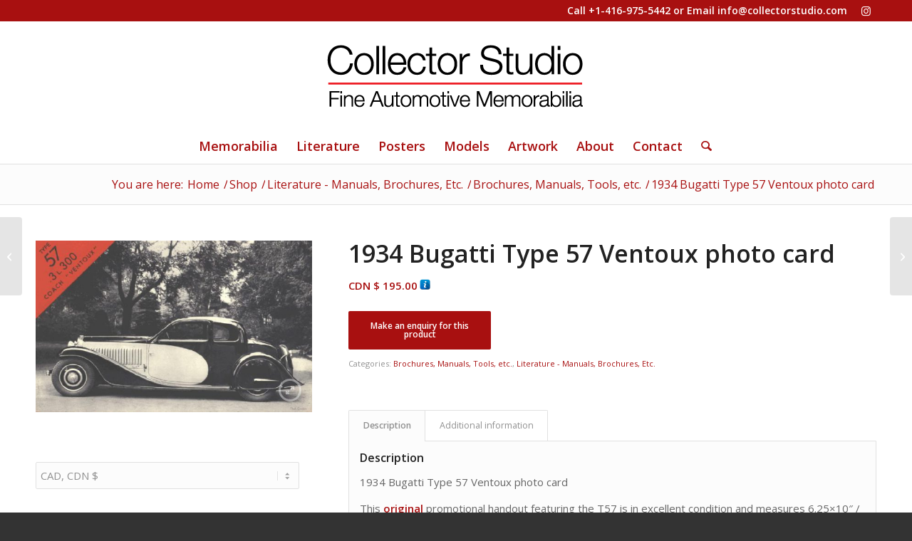

--- FILE ---
content_type: text/html; charset=UTF-8
request_url: https://collectorstudio.com/product/1934-bugatti-type-57-ventoux-photo-card/
body_size: 30171
content:
<!DOCTYPE html>
<html lang="en-US" class="html_stretched responsive av-preloader-disabled  html_header_top html_logo_center html_bottom_nav_header html_menu_right html_custom html_header_sticky html_header_shrinking_disabled html_header_topbar_active html_mobile_menu_tablet html_header_searchicon html_content_align_center html_header_unstick_top_disabled html_header_stretch_disabled html_minimal_header html_av-submenu-hidden html_av-submenu-display-click html_av-overlay-side html_av-overlay-side-classic html_av-submenu-noclone html_entry_id_21099 html_cart_at_menu av-cookies-no-cookie-consent av-no-preview av-default-lightbox html_text_menu_active av-mobile-menu-switch-default">
<head>
<meta charset="UTF-8" />
<!-- mobile setting -->
<meta name="viewport" content="width=device-width, initial-scale=1">
<!-- Scripts/CSS and wp_head hook -->
<meta name='robots' content='index, follow, max-image-preview:large, max-snippet:-1, max-video-preview:-1' />
<style>img:is([sizes="auto" i], [sizes^="auto," i]) { contain-intrinsic-size: 3000px 1500px }</style>
<style type="text/css">@font-face { font-family: 'star'; src: url('https://collectorstudio.com/wp-content/plugins/woocommerce/assets/fonts/star.eot'); src: url('https://collectorstudio.com/wp-content/plugins/woocommerce/assets/fonts/star.eot?#iefix') format('embedded-opentype'), 	  url('https://collectorstudio.com/wp-content/plugins/woocommerce/assets/fonts/star.woff') format('woff'), 	  url('https://collectorstudio.com/wp-content/plugins/woocommerce/assets/fonts/star.ttf') format('truetype'), 	  url('https://collectorstudio.com/wp-content/plugins/woocommerce/assets/fonts/star.svg#star') format('svg'); font-weight: normal; font-style: normal;  } @font-face { font-family: 'WooCommerce'; src: url('https://collectorstudio.com/wp-content/plugins/woocommerce/assets/fonts/WooCommerce.eot'); src: url('https://collectorstudio.com/wp-content/plugins/woocommerce/assets/fonts/WooCommerce.eot?#iefix') format('embedded-opentype'), 	  url('https://collectorstudio.com/wp-content/plugins/woocommerce/assets/fonts/WooCommerce.woff') format('woff'), 	  url('https://collectorstudio.com/wp-content/plugins/woocommerce/assets/fonts/WooCommerce.ttf') format('truetype'), 	  url('https://collectorstudio.com/wp-content/plugins/woocommerce/assets/fonts/WooCommerce.svg#WooCommerce') format('svg'); font-weight: normal; font-style: normal;  } </style>
<!-- This site is optimized with the Yoast SEO plugin v26.8 - https://yoast.com/product/yoast-seo-wordpress/ -->
<title>Collector Studio - Fine Automotive Memorabilia - 1934 Bugatti Type 57 Ventoux photo card</title>
<link rel="canonical" href="https://collectorstudio.com/product/1934-bugatti-type-57-ventoux-photo-card/" />
<meta property="og:locale" content="en_US" />
<meta property="og:type" content="article" />
<meta property="og:title" content="Collector Studio - Fine Automotive Memorabilia - 1934 Bugatti Type 57 Ventoux photo card" />
<meta property="og:description" content="1934 Bugatti Type 57 Ventoux photo card This original promotional handout featuring the T57 is in excellent condition and measures 6.25&#215;10&#8243; / 16x25cm." />
<meta property="og:url" content="https://collectorstudio.com/product/1934-bugatti-type-57-ventoux-photo-card/" />
<meta property="og:site_name" content="Collector Studio - Fine Automotive Memorabilia" />
<meta property="article:modified_time" content="2022-12-15T14:06:01+00:00" />
<meta property="og:image" content="https://collectorstudio.com/wp-content/uploads/2018/10/57vent.jpg" />
<meta property="og:image:width" content="700" />
<meta property="og:image:height" content="434" />
<meta property="og:image:type" content="image/jpeg" />
<meta name="twitter:card" content="summary_large_image" />
<script type="application/ld+json" class="yoast-schema-graph">{"@context":"https://schema.org","@graph":[{"@type":"WebPage","@id":"https://collectorstudio.com/product/1934-bugatti-type-57-ventoux-photo-card/","url":"https://collectorstudio.com/product/1934-bugatti-type-57-ventoux-photo-card/","name":"Collector Studio - Fine Automotive Memorabilia - 1934 Bugatti Type 57 Ventoux photo card","isPartOf":{"@id":"https://collectorstudio.com/#website"},"primaryImageOfPage":{"@id":"https://collectorstudio.com/product/1934-bugatti-type-57-ventoux-photo-card/#primaryimage"},"image":{"@id":"https://collectorstudio.com/product/1934-bugatti-type-57-ventoux-photo-card/#primaryimage"},"thumbnailUrl":"https://collectorstudio.com/wp-content/uploads/2018/10/57vent.jpg","datePublished":"2018-10-11T17:57:13+00:00","dateModified":"2022-12-15T14:06:01+00:00","breadcrumb":{"@id":"https://collectorstudio.com/product/1934-bugatti-type-57-ventoux-photo-card/#breadcrumb"},"inLanguage":"en-US","potentialAction":[{"@type":"ReadAction","target":["https://collectorstudio.com/product/1934-bugatti-type-57-ventoux-photo-card/"]}]},{"@type":"ImageObject","inLanguage":"en-US","@id":"https://collectorstudio.com/product/1934-bugatti-type-57-ventoux-photo-card/#primaryimage","url":"https://collectorstudio.com/wp-content/uploads/2018/10/57vent.jpg","contentUrl":"https://collectorstudio.com/wp-content/uploads/2018/10/57vent.jpg","width":700,"height":434},{"@type":"BreadcrumbList","@id":"https://collectorstudio.com/product/1934-bugatti-type-57-ventoux-photo-card/#breadcrumb","itemListElement":[{"@type":"ListItem","position":1,"name":"Home","item":"https://collectorstudio.com/"},{"@type":"ListItem","position":2,"name":"Shop","item":"https://collectorstudio.com/shop/"},{"@type":"ListItem","position":3,"name":"1934 Bugatti Type 57 Ventoux photo card"}]},{"@type":"WebSite","@id":"https://collectorstudio.com/#website","url":"https://collectorstudio.com/","name":"Collector Studio - Fine Automotive Memorabilia","description":"Fine Automotive Memorabilia","publisher":{"@id":"https://collectorstudio.com/#organization"},"potentialAction":[{"@type":"SearchAction","target":{"@type":"EntryPoint","urlTemplate":"https://collectorstudio.com/?s={search_term_string}"},"query-input":{"@type":"PropertyValueSpecification","valueRequired":true,"valueName":"search_term_string"}}],"inLanguage":"en-US"},{"@type":"Organization","@id":"https://collectorstudio.com/#organization","name":"Collector Studio","url":"https://collectorstudio.com/","logo":{"@type":"ImageObject","inLanguage":"en-US","@id":"https://collectorstudio.com/#/schema/logo/image/","url":"https://collectorstudio.com/wp-content/uploads/2018/02/Collector-Studio-White-pkg418x150.png","contentUrl":"https://collectorstudio.com/wp-content/uploads/2018/02/Collector-Studio-White-pkg418x150.png","width":418,"height":150,"caption":"Collector Studio"},"image":{"@id":"https://collectorstudio.com/#/schema/logo/image/"}}]}</script>
<!-- / Yoast SEO plugin. -->
<link rel='dns-prefetch' href='//cdnjs.cloudflare.com' />
<link rel="alternate" type="application/rss+xml" title="Collector Studio - Fine Automotive Memorabilia &raquo; Feed" href="https://collectorstudio.com/feed/" />
<link rel="alternate" type="application/rss+xml" title="Collector Studio - Fine Automotive Memorabilia &raquo; Comments Feed" href="https://collectorstudio.com/comments/feed/" />
<!-- google webfont font replacement -->
<script type='text/javascript'>
(function() {
/*	check if webfonts are disabled by user setting via cookie - or user must opt in.	*/
var html = document.getElementsByTagName('html')[0];
var cookie_check = html.className.indexOf('av-cookies-needs-opt-in') >= 0 || html.className.indexOf('av-cookies-can-opt-out') >= 0;
var allow_continue = true;
var silent_accept_cookie = html.className.indexOf('av-cookies-user-silent-accept') >= 0;
if( cookie_check && ! silent_accept_cookie )
{
if( ! document.cookie.match(/aviaCookieConsent/) || html.className.indexOf('av-cookies-session-refused') >= 0 )
{
allow_continue = false;
}
else
{
if( ! document.cookie.match(/aviaPrivacyRefuseCookiesHideBar/) )
{
allow_continue = false;
}
else if( ! document.cookie.match(/aviaPrivacyEssentialCookiesEnabled/) )
{
allow_continue = false;
}
else if( document.cookie.match(/aviaPrivacyGoogleWebfontsDisabled/) )
{
allow_continue = false;
}
}
}
if( allow_continue )
{
var f = document.createElement('link');
f.type 	= 'text/css';
f.rel 	= 'stylesheet';
f.href 	= 'https://fonts.googleapis.com/css?family=Open+Sans:400,600&display=auto';
f.id 	= 'avia-google-webfont';
document.getElementsByTagName('head')[0].appendChild(f);
}
})();
</script>
<!-- <link rel='stylesheet' id='wp-block-library-css' href='https://collectorstudio.com/wp-includes/css/dist/block-library/style.min.css?ver=6.7.4' type='text/css' media='all' /> -->
<link rel="stylesheet" type="text/css" href="//collectorstudio.com/wp-content/cache/wpfc-minified/k2xa9g3h/2iq6w.css" media="all"/>
<style id='global-styles-inline-css' type='text/css'>
:root{--wp--preset--aspect-ratio--square: 1;--wp--preset--aspect-ratio--4-3: 4/3;--wp--preset--aspect-ratio--3-4: 3/4;--wp--preset--aspect-ratio--3-2: 3/2;--wp--preset--aspect-ratio--2-3: 2/3;--wp--preset--aspect-ratio--16-9: 16/9;--wp--preset--aspect-ratio--9-16: 9/16;--wp--preset--color--black: #000000;--wp--preset--color--cyan-bluish-gray: #abb8c3;--wp--preset--color--white: #ffffff;--wp--preset--color--pale-pink: #f78da7;--wp--preset--color--vivid-red: #cf2e2e;--wp--preset--color--luminous-vivid-orange: #ff6900;--wp--preset--color--luminous-vivid-amber: #fcb900;--wp--preset--color--light-green-cyan: #7bdcb5;--wp--preset--color--vivid-green-cyan: #00d084;--wp--preset--color--pale-cyan-blue: #8ed1fc;--wp--preset--color--vivid-cyan-blue: #0693e3;--wp--preset--color--vivid-purple: #9b51e0;--wp--preset--color--metallic-red: #b02b2c;--wp--preset--color--maximum-yellow-red: #edae44;--wp--preset--color--yellow-sun: #eeee22;--wp--preset--color--palm-leaf: #83a846;--wp--preset--color--aero: #7bb0e7;--wp--preset--color--old-lavender: #745f7e;--wp--preset--color--steel-teal: #5f8789;--wp--preset--color--raspberry-pink: #d65799;--wp--preset--color--medium-turquoise: #4ecac2;--wp--preset--gradient--vivid-cyan-blue-to-vivid-purple: linear-gradient(135deg,rgba(6,147,227,1) 0%,rgb(155,81,224) 100%);--wp--preset--gradient--light-green-cyan-to-vivid-green-cyan: linear-gradient(135deg,rgb(122,220,180) 0%,rgb(0,208,130) 100%);--wp--preset--gradient--luminous-vivid-amber-to-luminous-vivid-orange: linear-gradient(135deg,rgba(252,185,0,1) 0%,rgba(255,105,0,1) 100%);--wp--preset--gradient--luminous-vivid-orange-to-vivid-red: linear-gradient(135deg,rgba(255,105,0,1) 0%,rgb(207,46,46) 100%);--wp--preset--gradient--very-light-gray-to-cyan-bluish-gray: linear-gradient(135deg,rgb(238,238,238) 0%,rgb(169,184,195) 100%);--wp--preset--gradient--cool-to-warm-spectrum: linear-gradient(135deg,rgb(74,234,220) 0%,rgb(151,120,209) 20%,rgb(207,42,186) 40%,rgb(238,44,130) 60%,rgb(251,105,98) 80%,rgb(254,248,76) 100%);--wp--preset--gradient--blush-light-purple: linear-gradient(135deg,rgb(255,206,236) 0%,rgb(152,150,240) 100%);--wp--preset--gradient--blush-bordeaux: linear-gradient(135deg,rgb(254,205,165) 0%,rgb(254,45,45) 50%,rgb(107,0,62) 100%);--wp--preset--gradient--luminous-dusk: linear-gradient(135deg,rgb(255,203,112) 0%,rgb(199,81,192) 50%,rgb(65,88,208) 100%);--wp--preset--gradient--pale-ocean: linear-gradient(135deg,rgb(255,245,203) 0%,rgb(182,227,212) 50%,rgb(51,167,181) 100%);--wp--preset--gradient--electric-grass: linear-gradient(135deg,rgb(202,248,128) 0%,rgb(113,206,126) 100%);--wp--preset--gradient--midnight: linear-gradient(135deg,rgb(2,3,129) 0%,rgb(40,116,252) 100%);--wp--preset--font-size--small: 1rem;--wp--preset--font-size--medium: 1.125rem;--wp--preset--font-size--large: 1.75rem;--wp--preset--font-size--x-large: clamp(1.75rem, 3vw, 2.25rem);--wp--preset--spacing--20: 0.44rem;--wp--preset--spacing--30: 0.67rem;--wp--preset--spacing--40: 1rem;--wp--preset--spacing--50: 1.5rem;--wp--preset--spacing--60: 2.25rem;--wp--preset--spacing--70: 3.38rem;--wp--preset--spacing--80: 5.06rem;--wp--preset--shadow--natural: 6px 6px 9px rgba(0, 0, 0, 0.2);--wp--preset--shadow--deep: 12px 12px 50px rgba(0, 0, 0, 0.4);--wp--preset--shadow--sharp: 6px 6px 0px rgba(0, 0, 0, 0.2);--wp--preset--shadow--outlined: 6px 6px 0px -3px rgba(255, 255, 255, 1), 6px 6px rgba(0, 0, 0, 1);--wp--preset--shadow--crisp: 6px 6px 0px rgba(0, 0, 0, 1);}:root { --wp--style--global--content-size: 800px;--wp--style--global--wide-size: 1130px; }:where(body) { margin: 0; }.wp-site-blocks > .alignleft { float: left; margin-right: 2em; }.wp-site-blocks > .alignright { float: right; margin-left: 2em; }.wp-site-blocks > .aligncenter { justify-content: center; margin-left: auto; margin-right: auto; }:where(.is-layout-flex){gap: 0.5em;}:where(.is-layout-grid){gap: 0.5em;}.is-layout-flow > .alignleft{float: left;margin-inline-start: 0;margin-inline-end: 2em;}.is-layout-flow > .alignright{float: right;margin-inline-start: 2em;margin-inline-end: 0;}.is-layout-flow > .aligncenter{margin-left: auto !important;margin-right: auto !important;}.is-layout-constrained > .alignleft{float: left;margin-inline-start: 0;margin-inline-end: 2em;}.is-layout-constrained > .alignright{float: right;margin-inline-start: 2em;margin-inline-end: 0;}.is-layout-constrained > .aligncenter{margin-left: auto !important;margin-right: auto !important;}.is-layout-constrained > :where(:not(.alignleft):not(.alignright):not(.alignfull)){max-width: var(--wp--style--global--content-size);margin-left: auto !important;margin-right: auto !important;}.is-layout-constrained > .alignwide{max-width: var(--wp--style--global--wide-size);}body .is-layout-flex{display: flex;}.is-layout-flex{flex-wrap: wrap;align-items: center;}.is-layout-flex > :is(*, div){margin: 0;}body .is-layout-grid{display: grid;}.is-layout-grid > :is(*, div){margin: 0;}body{padding-top: 0px;padding-right: 0px;padding-bottom: 0px;padding-left: 0px;}a:where(:not(.wp-element-button)){text-decoration: underline;}:root :where(.wp-element-button, .wp-block-button__link){background-color: #32373c;border-width: 0;color: #fff;font-family: inherit;font-size: inherit;line-height: inherit;padding: calc(0.667em + 2px) calc(1.333em + 2px);text-decoration: none;}.has-black-color{color: var(--wp--preset--color--black) !important;}.has-cyan-bluish-gray-color{color: var(--wp--preset--color--cyan-bluish-gray) !important;}.has-white-color{color: var(--wp--preset--color--white) !important;}.has-pale-pink-color{color: var(--wp--preset--color--pale-pink) !important;}.has-vivid-red-color{color: var(--wp--preset--color--vivid-red) !important;}.has-luminous-vivid-orange-color{color: var(--wp--preset--color--luminous-vivid-orange) !important;}.has-luminous-vivid-amber-color{color: var(--wp--preset--color--luminous-vivid-amber) !important;}.has-light-green-cyan-color{color: var(--wp--preset--color--light-green-cyan) !important;}.has-vivid-green-cyan-color{color: var(--wp--preset--color--vivid-green-cyan) !important;}.has-pale-cyan-blue-color{color: var(--wp--preset--color--pale-cyan-blue) !important;}.has-vivid-cyan-blue-color{color: var(--wp--preset--color--vivid-cyan-blue) !important;}.has-vivid-purple-color{color: var(--wp--preset--color--vivid-purple) !important;}.has-metallic-red-color{color: var(--wp--preset--color--metallic-red) !important;}.has-maximum-yellow-red-color{color: var(--wp--preset--color--maximum-yellow-red) !important;}.has-yellow-sun-color{color: var(--wp--preset--color--yellow-sun) !important;}.has-palm-leaf-color{color: var(--wp--preset--color--palm-leaf) !important;}.has-aero-color{color: var(--wp--preset--color--aero) !important;}.has-old-lavender-color{color: var(--wp--preset--color--old-lavender) !important;}.has-steel-teal-color{color: var(--wp--preset--color--steel-teal) !important;}.has-raspberry-pink-color{color: var(--wp--preset--color--raspberry-pink) !important;}.has-medium-turquoise-color{color: var(--wp--preset--color--medium-turquoise) !important;}.has-black-background-color{background-color: var(--wp--preset--color--black) !important;}.has-cyan-bluish-gray-background-color{background-color: var(--wp--preset--color--cyan-bluish-gray) !important;}.has-white-background-color{background-color: var(--wp--preset--color--white) !important;}.has-pale-pink-background-color{background-color: var(--wp--preset--color--pale-pink) !important;}.has-vivid-red-background-color{background-color: var(--wp--preset--color--vivid-red) !important;}.has-luminous-vivid-orange-background-color{background-color: var(--wp--preset--color--luminous-vivid-orange) !important;}.has-luminous-vivid-amber-background-color{background-color: var(--wp--preset--color--luminous-vivid-amber) !important;}.has-light-green-cyan-background-color{background-color: var(--wp--preset--color--light-green-cyan) !important;}.has-vivid-green-cyan-background-color{background-color: var(--wp--preset--color--vivid-green-cyan) !important;}.has-pale-cyan-blue-background-color{background-color: var(--wp--preset--color--pale-cyan-blue) !important;}.has-vivid-cyan-blue-background-color{background-color: var(--wp--preset--color--vivid-cyan-blue) !important;}.has-vivid-purple-background-color{background-color: var(--wp--preset--color--vivid-purple) !important;}.has-metallic-red-background-color{background-color: var(--wp--preset--color--metallic-red) !important;}.has-maximum-yellow-red-background-color{background-color: var(--wp--preset--color--maximum-yellow-red) !important;}.has-yellow-sun-background-color{background-color: var(--wp--preset--color--yellow-sun) !important;}.has-palm-leaf-background-color{background-color: var(--wp--preset--color--palm-leaf) !important;}.has-aero-background-color{background-color: var(--wp--preset--color--aero) !important;}.has-old-lavender-background-color{background-color: var(--wp--preset--color--old-lavender) !important;}.has-steel-teal-background-color{background-color: var(--wp--preset--color--steel-teal) !important;}.has-raspberry-pink-background-color{background-color: var(--wp--preset--color--raspberry-pink) !important;}.has-medium-turquoise-background-color{background-color: var(--wp--preset--color--medium-turquoise) !important;}.has-black-border-color{border-color: var(--wp--preset--color--black) !important;}.has-cyan-bluish-gray-border-color{border-color: var(--wp--preset--color--cyan-bluish-gray) !important;}.has-white-border-color{border-color: var(--wp--preset--color--white) !important;}.has-pale-pink-border-color{border-color: var(--wp--preset--color--pale-pink) !important;}.has-vivid-red-border-color{border-color: var(--wp--preset--color--vivid-red) !important;}.has-luminous-vivid-orange-border-color{border-color: var(--wp--preset--color--luminous-vivid-orange) !important;}.has-luminous-vivid-amber-border-color{border-color: var(--wp--preset--color--luminous-vivid-amber) !important;}.has-light-green-cyan-border-color{border-color: var(--wp--preset--color--light-green-cyan) !important;}.has-vivid-green-cyan-border-color{border-color: var(--wp--preset--color--vivid-green-cyan) !important;}.has-pale-cyan-blue-border-color{border-color: var(--wp--preset--color--pale-cyan-blue) !important;}.has-vivid-cyan-blue-border-color{border-color: var(--wp--preset--color--vivid-cyan-blue) !important;}.has-vivid-purple-border-color{border-color: var(--wp--preset--color--vivid-purple) !important;}.has-metallic-red-border-color{border-color: var(--wp--preset--color--metallic-red) !important;}.has-maximum-yellow-red-border-color{border-color: var(--wp--preset--color--maximum-yellow-red) !important;}.has-yellow-sun-border-color{border-color: var(--wp--preset--color--yellow-sun) !important;}.has-palm-leaf-border-color{border-color: var(--wp--preset--color--palm-leaf) !important;}.has-aero-border-color{border-color: var(--wp--preset--color--aero) !important;}.has-old-lavender-border-color{border-color: var(--wp--preset--color--old-lavender) !important;}.has-steel-teal-border-color{border-color: var(--wp--preset--color--steel-teal) !important;}.has-raspberry-pink-border-color{border-color: var(--wp--preset--color--raspberry-pink) !important;}.has-medium-turquoise-border-color{border-color: var(--wp--preset--color--medium-turquoise) !important;}.has-vivid-cyan-blue-to-vivid-purple-gradient-background{background: var(--wp--preset--gradient--vivid-cyan-blue-to-vivid-purple) !important;}.has-light-green-cyan-to-vivid-green-cyan-gradient-background{background: var(--wp--preset--gradient--light-green-cyan-to-vivid-green-cyan) !important;}.has-luminous-vivid-amber-to-luminous-vivid-orange-gradient-background{background: var(--wp--preset--gradient--luminous-vivid-amber-to-luminous-vivid-orange) !important;}.has-luminous-vivid-orange-to-vivid-red-gradient-background{background: var(--wp--preset--gradient--luminous-vivid-orange-to-vivid-red) !important;}.has-very-light-gray-to-cyan-bluish-gray-gradient-background{background: var(--wp--preset--gradient--very-light-gray-to-cyan-bluish-gray) !important;}.has-cool-to-warm-spectrum-gradient-background{background: var(--wp--preset--gradient--cool-to-warm-spectrum) !important;}.has-blush-light-purple-gradient-background{background: var(--wp--preset--gradient--blush-light-purple) !important;}.has-blush-bordeaux-gradient-background{background: var(--wp--preset--gradient--blush-bordeaux) !important;}.has-luminous-dusk-gradient-background{background: var(--wp--preset--gradient--luminous-dusk) !important;}.has-pale-ocean-gradient-background{background: var(--wp--preset--gradient--pale-ocean) !important;}.has-electric-grass-gradient-background{background: var(--wp--preset--gradient--electric-grass) !important;}.has-midnight-gradient-background{background: var(--wp--preset--gradient--midnight) !important;}.has-small-font-size{font-size: var(--wp--preset--font-size--small) !important;}.has-medium-font-size{font-size: var(--wp--preset--font-size--medium) !important;}.has-large-font-size{font-size: var(--wp--preset--font-size--large) !important;}.has-x-large-font-size{font-size: var(--wp--preset--font-size--x-large) !important;}
:where(.wp-block-post-template.is-layout-flex){gap: 1.25em;}:where(.wp-block-post-template.is-layout-grid){gap: 1.25em;}
:where(.wp-block-columns.is-layout-flex){gap: 2em;}:where(.wp-block-columns.is-layout-grid){gap: 2em;}
:root :where(.wp-block-pullquote){font-size: 1.5em;line-height: 1.6;}
</style>
<!-- <link rel='stylesheet' id='woof-css' href='https://collectorstudio.com/wp-content/plugins/woocommerce-products-filter/css/front.css?ver=1.3.7.4' type='text/css' media='all' /> -->
<link rel="stylesheet" type="text/css" href="//collectorstudio.com/wp-content/cache/wpfc-minified/d3oq8p9z/2iq6w.css" media="all"/>
<style id='woof-inline-css' type='text/css'>
.woof_products_top_panel li span, .woof_products_top_panel2 li span{background: url(https://collectorstudio.com/wp-content/plugins/woocommerce-products-filter/img/delete.png);background-size: 14px 14px;background-repeat: no-repeat;background-position: right;}
.woof_edit_view{
display: none;
}
</style>
<!-- <link rel='stylesheet' id='chosen-drop-down-css' href='https://collectorstudio.com/wp-content/plugins/woocommerce-products-filter/js/chosen/chosen.min.css?ver=1.3.7.4' type='text/css' media='all' /> -->
<!-- <link rel='stylesheet' id='woof_by_author_html_items-css' href='https://collectorstudio.com/wp-content/plugins/woocommerce-products-filter/ext/by_author/css/by_author.css?ver=1.3.7.4' type='text/css' media='all' /> -->
<!-- <link rel='stylesheet' id='woof_by_instock_html_items-css' href='https://collectorstudio.com/wp-content/plugins/woocommerce-products-filter/ext/by_instock/css/by_instock.css?ver=1.3.7.4' type='text/css' media='all' /> -->
<!-- <link rel='stylesheet' id='woof_by_onsales_html_items-css' href='https://collectorstudio.com/wp-content/plugins/woocommerce-products-filter/ext/by_onsales/css/by_onsales.css?ver=1.3.7.4' type='text/css' media='all' /> -->
<!-- <link rel='stylesheet' id='woof_by_text_html_items-css' href='https://collectorstudio.com/wp-content/plugins/woocommerce-products-filter/ext/by_text/assets/css/front.css?ver=1.3.7.4' type='text/css' media='all' /> -->
<!-- <link rel='stylesheet' id='woof_label_html_items-css' href='https://collectorstudio.com/wp-content/plugins/woocommerce-products-filter/ext/label/css/html_types/label.css?ver=1.3.7.4' type='text/css' media='all' /> -->
<!-- <link rel='stylesheet' id='woof_select_radio_check_html_items-css' href='https://collectorstudio.com/wp-content/plugins/woocommerce-products-filter/ext/select_radio_check/css/html_types/select_radio_check.css?ver=1.3.7.4' type='text/css' media='all' /> -->
<!-- <link rel='stylesheet' id='woof_sd_html_items_checkbox-css' href='https://collectorstudio.com/wp-content/plugins/woocommerce-products-filter/ext/smart_designer/css/elements/checkbox.css?ver=1.3.7.4' type='text/css' media='all' /> -->
<!-- <link rel='stylesheet' id='woof_sd_html_items_radio-css' href='https://collectorstudio.com/wp-content/plugins/woocommerce-products-filter/ext/smart_designer/css/elements/radio.css?ver=1.3.7.4' type='text/css' media='all' /> -->
<!-- <link rel='stylesheet' id='woof_sd_html_items_switcher-css' href='https://collectorstudio.com/wp-content/plugins/woocommerce-products-filter/ext/smart_designer/css/elements/switcher.css?ver=1.3.7.4' type='text/css' media='all' /> -->
<!-- <link rel='stylesheet' id='woof_sd_html_items_color-css' href='https://collectorstudio.com/wp-content/plugins/woocommerce-products-filter/ext/smart_designer/css/elements/color.css?ver=1.3.7.4' type='text/css' media='all' /> -->
<!-- <link rel='stylesheet' id='woof_sd_html_items_tooltip-css' href='https://collectorstudio.com/wp-content/plugins/woocommerce-products-filter/ext/smart_designer/css/tooltip.css?ver=1.3.7.4' type='text/css' media='all' /> -->
<!-- <link rel='stylesheet' id='woof_sd_html_items_front-css' href='https://collectorstudio.com/wp-content/plugins/woocommerce-products-filter/ext/smart_designer/css/front.css?ver=1.3.7.4' type='text/css' media='all' /> -->
<!-- <link rel='stylesheet' id='woof-switcher23-css' href='https://collectorstudio.com/wp-content/plugins/woocommerce-products-filter/css/switcher.css?ver=1.3.7.4' type='text/css' media='all' /> -->
<link rel="stylesheet" type="text/css" href="//collectorstudio.com/wp-content/cache/wpfc-minified/m9nj0rwv/2iq6w.css" media="all"/>
<style id='woocommerce-inline-inline-css' type='text/css'>
.woocommerce form .form-row .required { visibility: visible; }
</style>
<!-- <link rel='stylesheet' id='tooltipster-css' href='https://collectorstudio.com/wp-content/plugins/woothumbs-premium/assets/frontend/css/lib/tooltipster/tooltipster.css?ver=4.12.0' type='text/css' media='all' /> -->
<!-- <link rel='stylesheet' id='slick-carousel-css' href='https://collectorstudio.com/wp-content/plugins/woothumbs-premium/assets/vendor/slick.css?ver=4.12.0' type='text/css' media='all' /> -->
<!-- <link rel='stylesheet' id='iconic-woothumbs-css-css' href='https://collectorstudio.com/wp-content/plugins/woothumbs-premium/assets/frontend/css/main.min.css?ver=4.12.0' type='text/css' media='all' /> -->
<link rel="stylesheet" type="text/css" href="//collectorstudio.com/wp-content/cache/wpfc-minified/jn2tnc9e/buoam.css" media="all"/>
<link rel='stylesheet' id='photoswipe-css-css' href='https://cdnjs.cloudflare.com/ajax/libs/photoswipe/5.3.6/photoswipe.min.css?ver=5.3.6' type='text/css' media='all' />
<!-- <link rel='stylesheet' id='photoswipe-css' href='https://collectorstudio.com/wp-content/plugins/woocommerce/assets/css/photoswipe/photoswipe.min.css?ver=10.3.7' type='text/css' media='all' /> -->
<!-- <link rel='stylesheet' id='photoswipe-default-skin-css' href='https://collectorstudio.com/wp-content/plugins/woocommerce/assets/css/photoswipe/default-skin/default-skin.min.css?ver=10.3.7' type='text/css' media='all' /> -->
<!-- <link rel='stylesheet' id='brands-styles-css' href='https://collectorstudio.com/wp-content/plugins/woocommerce/assets/css/brands.css?ver=10.3.7' type='text/css' media='all' /> -->
<!-- <link rel='stylesheet' id='searchwp-live-search-css' href='https://collectorstudio.com/wp-content/plugins/searchwp-live-ajax-search/assets/styles/style.css?ver=1.8.2' type='text/css' media='all' /> -->
<link rel="stylesheet" type="text/css" href="//collectorstudio.com/wp-content/cache/wpfc-minified/jr2nsdfd/ffrgw.css" media="all"/>
<style id='searchwp-live-search-inline-css' type='text/css'>
.searchwp-live-search-result .searchwp-live-search-result--title a {
font-size: 16px;
}
.searchwp-live-search-result .searchwp-live-search-result--price {
font-size: 14px;
}
.searchwp-live-search-result .searchwp-live-search-result--add-to-cart .button {
font-size: 14px;
}
</style>
<!-- <link rel='stylesheet' id='avia-merged-styles-css' href='https://collectorstudio.com/wp-content/uploads/dynamic_avia/avia-merged-styles-685f5ed015c08c8892c0a4478f92f57c---696f5202f22e3.css' type='text/css' media='all' /> -->
<link rel="stylesheet" type="text/css" href="//collectorstudio.com/wp-content/cache/wpfc-minified/7nxlrnpk/h5zoc.css" media="all"/>
<script src='//collectorstudio.com/wp-content/cache/wpfc-minified/6l7mu9ul/iclq.js' type="text/javascript"></script>
<!-- <script type="text/javascript" src="https://collectorstudio.com/wp-includes/js/jquery/jquery.min.js?ver=3.7.1" id="jquery-core-js"></script> -->
<!-- <script type="text/javascript" src="https://collectorstudio.com/wp-includes/js/jquery/jquery-migrate.min.js?ver=3.4.1" id="jquery-migrate-js"></script> -->
<script type="text/javascript" id="woof-husky-js-extra">
/* <![CDATA[ */
var woof_husky_txt = {"ajax_url":"https:\/\/collectorstudio.com\/wp-admin\/admin-ajax.php","plugin_uri":"https:\/\/collectorstudio.com\/wp-content\/plugins\/woocommerce-products-filter\/ext\/by_text\/","loader":"https:\/\/collectorstudio.com\/wp-content\/plugins\/woocommerce-products-filter\/ext\/by_text\/assets\/img\/ajax-loader.gif","not_found":"Nothing found!","prev":"Prev","next":"Next","site_link":"https:\/\/collectorstudio.com","default_data":{"placeholder":"","behavior":"title","search_by_full_word":"0","autocomplete":0,"how_to_open_links":"0","taxonomy_compatibility":0,"sku_compatibility":"0","custom_fields":"","search_desc_variant":"0","view_text_length":10,"min_symbols":3,"max_posts":10,"image":"","notes_for_customer":"","template":"default","max_open_height":300,"page":0}};
/* ]]> */
</script>
<script src='//collectorstudio.com/wp-content/cache/wpfc-minified/8ly8iygp/63pap.js' type="text/javascript"></script>
<!-- <script type="text/javascript" src="https://collectorstudio.com/wp-content/plugins/woocommerce-products-filter/ext/by_text/assets/js/husky.js?ver=1.3.7.4" id="woof-husky-js"></script> -->
<!-- <script type="text/javascript" src="https://collectorstudio.com/wp-content/plugins/woocommerce/assets/js/js-cookie/js.cookie.min.js?ver=2.1.4-wc.10.3.7" id="wc-js-cookie-js" defer="defer" data-wp-strategy="defer"></script> -->
<script type="text/javascript" id="wc-cart-fragments-js-extra">
/* <![CDATA[ */
var wc_cart_fragments_params = {"ajax_url":"\/wp-admin\/admin-ajax.php","wc_ajax_url":"\/?wc-ajax=%%endpoint%%","cart_hash_key":"wc_cart_hash_7ec0cc08c7793a5300abe448e72f038f","fragment_name":"wc_fragments_7ec0cc08c7793a5300abe448e72f038f","request_timeout":"5000"};
/* ]]> */
</script>
<script src='//collectorstudio.com/wp-content/cache/wpfc-minified/qudangwq/63pap.js' type="text/javascript"></script>
<!-- <script type="text/javascript" src="https://collectorstudio.com/wp-content/plugins/woocommerce/assets/js/frontend/cart-fragments.min.js?ver=10.3.7" id="wc-cart-fragments-js" defer="defer" data-wp-strategy="defer"></script> -->
<script type="text/javascript" id="wc-single-product-js-extra">
/* <![CDATA[ */
var wc_single_product_params = {"i18n_required_rating_text":"Please select a rating","i18n_rating_options":["1 of 5 stars","2 of 5 stars","3 of 5 stars","4 of 5 stars","5 of 5 stars"],"i18n_product_gallery_trigger_text":"View full-screen image gallery","review_rating_required":"yes","flexslider":{"rtl":false,"animation":"slide","smoothHeight":true,"directionNav":false,"controlNav":"thumbnails","slideshow":false,"animationSpeed":500,"animationLoop":false,"allowOneSlide":false},"zoom_enabled":"","zoom_options":[],"photoswipe_enabled":"","photoswipe_options":{"shareEl":false,"closeOnScroll":false,"history":false,"hideAnimationDuration":0,"showAnimationDuration":0},"flexslider_enabled":""};
/* ]]> */
</script>
<script src='//collectorstudio.com/wp-content/cache/wpfc-minified/f5q2tt2h/63pap.js' type="text/javascript"></script>
<!-- <script type="text/javascript" src="https://collectorstudio.com/wp-content/plugins/woocommerce/assets/js/frontend/single-product.min.js?ver=10.3.7" id="wc-single-product-js" defer="defer" data-wp-strategy="defer"></script> -->
<!-- <script type="text/javascript" src="https://collectorstudio.com/wp-content/plugins/woocommerce/assets/js/jquery-blockui/jquery.blockUI.min.js?ver=2.7.0-wc.10.3.7" id="wc-jquery-blockui-js" defer="defer" data-wp-strategy="defer"></script> -->
<script type="text/javascript" id="woocommerce-js-extra">
/* <![CDATA[ */
var woocommerce_params = {"ajax_url":"\/wp-admin\/admin-ajax.php","wc_ajax_url":"\/?wc-ajax=%%endpoint%%","i18n_password_show":"Show password","i18n_password_hide":"Hide password"};
/* ]]> */
</script>
<script src='//collectorstudio.com/wp-content/cache/wpfc-minified/gombaxr/h5zoc.js' type="text/javascript"></script>
<!-- <script type="text/javascript" src="https://collectorstudio.com/wp-content/plugins/woocommerce/assets/js/frontend/woocommerce.min.js?ver=10.3.7" id="woocommerce-js" defer="defer" data-wp-strategy="defer"></script> -->
<!-- <script type="text/javascript" src="https://collectorstudio.com/wp-content/plugins/woocommerce/assets/js/photoswipe/photoswipe.min.js?ver=4.1.1-wc.10.3.7" id="wc-photoswipe-js" defer="defer" data-wp-strategy="defer"></script> -->
<!-- <script type="text/javascript" src="https://collectorstudio.com/wp-content/uploads/dynamic_avia/avia-head-scripts-fbc67eb0b1287ff3ec7a131e56ca83a1---696f52030d85e.js" id="avia-head-scripts-js"></script> -->
<link rel="https://api.w.org/" href="https://collectorstudio.com/wp-json/" /><link rel="alternate" title="JSON" type="application/json" href="https://collectorstudio.com/wp-json/wp/v2/product/21099" /><link rel="EditURI" type="application/rsd+xml" title="RSD" href="https://collectorstudio.com/xmlrpc.php?rsd" />
<meta name="generator" content="WordPress 6.7.4" />
<meta name="generator" content="WooCommerce 10.3.7" />
<link rel='shortlink' href='https://collectorstudio.com/?p=21099' />
<link rel="alternate" title="oEmbed (JSON)" type="application/json+oembed" href="https://collectorstudio.com/wp-json/oembed/1.0/embed?url=https%3A%2F%2Fcollectorstudio.com%2Fproduct%2F1934-bugatti-type-57-ventoux-photo-card%2F" />
<link rel="alternate" title="oEmbed (XML)" type="text/xml+oembed" href="https://collectorstudio.com/wp-json/oembed/1.0/embed?url=https%3A%2F%2Fcollectorstudio.com%2Fproduct%2F1934-bugatti-type-57-ventoux-photo-card%2F&#038;format=xml" />
<link rel="icon" href="https://collectorstudio.com/wp-content/uploads/2021/02/logored.png" type="image/png">
<!--[if lt IE 9]><script src="https://collectorstudio.com/wp-content/themes/enfold/js/html5shiv.js"></script><![endif]--><link rel="profile" href="https://gmpg.org/xfn/11" />
<link rel="alternate" type="application/rss+xml" title="Collector Studio - Fine Automotive Memorabilia RSS2 Feed" href="https://collectorstudio.com/feed/" />
<link rel="pingback" href="https://collectorstudio.com/xmlrpc.php" />
<style type='text/css' media='screen'>
#top #header_main > .container, #top #header_main > .container .main_menu  .av-main-nav > li > a, #top #header_main #menu-item-shop .cart_dropdown_link{ height:150px; line-height: 150px; }
.html_top_nav_header .av-logo-container{ height:150px;  }
.html_header_top.html_header_sticky #top #wrap_all #main{ padding-top:230px; } 
</style>
<noscript><style>.woocommerce-product-gallery{ opacity: 1 !important; }</style></noscript>
<style>
/* Default Styles */
.iconic-woothumbs-all-images-wrap {
float: left;
width: 100%;
}
/* Icon Styles */
.iconic-woothumbs-icon {
color: #ffffff;
}
/* Bullet Styles */
.iconic-woothumbs-all-images-wrap .slick-dots button,
.iconic-woothumbs-zoom-bullets .slick-dots button {
border-color: #ffffff !important;
}
.iconic-woothumbs-all-images-wrap .slick-dots .slick-active button,
.iconic-woothumbs-zoom-bullets .slick-dots .slick-active button {
background-color: #ffffff !important;
}
/* Thumbnails */
.iconic-woothumbs-all-images-wrap--thumbnails-left .iconic-woothumbs-thumbnails-wrap,
.iconic-woothumbs-all-images-wrap--thumbnails-right .iconic-woothumbs-thumbnails-wrap {
width: 20%;
}
.iconic-woothumbs-all-images-wrap--thumbnails-left .iconic-woothumbs-images-wrap,
.iconic-woothumbs-all-images-wrap--thumbnails-right .iconic-woothumbs-images-wrap {
width: 80%;
}
.iconic-woothumbs-thumbnails__image-wrapper:after {
border-color: #ffffff;
}
.iconic-woothumbs-thumbnails__control {
color: #ffffff;
}
.iconic-woothumbs-all-images-wrap--thumbnails-left .iconic-woothumbs-thumbnails__control {
right: 10px;
}
.iconic-woothumbs-all-images-wrap--thumbnails-right .iconic-woothumbs-thumbnails__control {
left: 10px;
}
/* Stacked Thumbnails - Left & Right */
.iconic-woothumbs-all-images-wrap--thumbnails-left .iconic-woothumbs-thumbnails-wrap--stacked,
.iconic-woothumbs-all-images-wrap--thumbnails-right .iconic-woothumbs-thumbnails-wrap--stacked {
margin: 0;
}
.iconic-woothumbs-thumbnails-wrap--stacked .iconic-woothumbs-thumbnails__slide {
width: 20%;
}
/* Stacked Thumbnails - Left */
.iconic-woothumbs-all-images-wrap--thumbnails-left .iconic-woothumbs-thumbnails-wrap--stacked .iconic-woothumbs-thumbnails__slide {
padding: 0 10px 10px 0;
}
/* Stacked Thumbnails - Right */
.iconic-woothumbs-all-images-wrap--thumbnails-right .iconic-woothumbs-thumbnails-wrap--stacked .iconic-woothumbs-thumbnails__slide {
padding: 0 0 10px 10px;
}
/* Stacked Thumbnails - Above & Below */
.iconic-woothumbs-all-images-wrap--thumbnails-above .iconic-woothumbs-thumbnails-wrap--stacked,
.iconic-woothumbs-all-images-wrap--thumbnails-below .iconic-woothumbs-thumbnails-wrap--stacked {
margin: 0 -5px 0 -5px;
}
/* Stacked Thumbnails - Above */
.iconic-woothumbs-all-images-wrap--thumbnails-above .iconic-woothumbs-thumbnails-wrap--stacked .iconic-woothumbs-thumbnails__slide {
padding: 0 5px 10px 5px;
}
/* Stacked Thumbnails - Below */
.iconic-woothumbs-all-images-wrap--thumbnails-below .iconic-woothumbs-thumbnails-wrap--stacked .iconic-woothumbs-thumbnails__slide {
padding: 10px 5px 0 5px;
}
/* Sliding Thumbnails - Left & Right, Above & Below */
.iconic-woothumbs-all-images-wrap--thumbnails-left .iconic-woothumbs-thumbnails-wrap--sliding,
.iconic-woothumbs-all-images-wrap--thumbnails-right .iconic-woothumbs-thumbnails-wrap--sliding {
margin: 0;
}
/* Sliding Thumbnails - Left & Right */
.iconic-woothumbs-all-images-wrap--thumbnails-left .iconic-woothumbs-thumbnails-wrap--sliding .slick-list,
.iconic-woothumbs-all-images-wrap--thumbnails-right .iconic-woothumbs-thumbnails-wrap--sliding .slick-list {
margin-bottom: -10px;
}
.iconic-woothumbs-all-images-wrap--thumbnails-left .iconic-woothumbs-thumbnails-wrap--sliding .iconic-woothumbs-thumbnails__image-wrapper,
.iconic-woothumbs-all-images-wrap--thumbnails-right .iconic-woothumbs-thumbnails-wrap--sliding .iconic-woothumbs-thumbnails__image-wrapper {
margin-bottom: 10px;
}
/* Sliding Thumbnails - Left */
.iconic-woothumbs-all-images-wrap--thumbnails-left .iconic-woothumbs-thumbnails-wrap--sliding {
padding-right: 10px;
}
/* Sliding Thumbnails - Right */
.iconic-woothumbs-all-images-wrap--thumbnails-right .iconic-woothumbs-thumbnails-wrap--sliding {
padding-left: 10px;
}
/* Sliding Thumbnails - Above & Below */
.iconic-woothumbs-thumbnails-wrap--horizontal.iconic-woothumbs-thumbnails-wrap--sliding .iconic-woothumbs-thumbnails__slide {
width: 20%;
}
.iconic-woothumbs-all-images-wrap--thumbnails-above .iconic-woothumbs-thumbnails-wrap--sliding .slick-list,
.iconic-woothumbs-all-images-wrap--thumbnails-below .iconic-woothumbs-thumbnails-wrap--sliding .slick-list {
margin-right: -10px;
}
.iconic-woothumbs-all-images-wrap--thumbnails-above .iconic-woothumbs-thumbnails-wrap--sliding .iconic-woothumbs-thumbnails__image-wrapper,
.iconic-woothumbs-all-images-wrap--thumbnails-below .iconic-woothumbs-thumbnails-wrap--sliding .iconic-woothumbs-thumbnails__image-wrapper {
margin-right: 10px;
}
/* Sliding Thumbnails - Above */
.iconic-woothumbs-all-images-wrap--thumbnails-above .iconic-woothumbs-thumbnails-wrap--sliding {
margin-bottom: 10px;
}
/* Sliding Thumbnails - Below */
.iconic-woothumbs-all-images-wrap--thumbnails-below .iconic-woothumbs-thumbnails-wrap--sliding {
margin-top: 10px;
}
/* Zoom Styles */
.zm-viewer.shapecircular {
-webkit-border-radius: 200px;
-moz-border-radius: 200px;
border-radius: 200px;
}
.zm-handlerarea {
background: #000000;
-ms-filter: "progid:DXImageTransform.Microsoft.Alpha(Opacity=80)" !important;
filter: alpha(opacity=80) !important;
-moz-opacity: 0.8 !important;
-khtml-opacity: 0.8 !important;
opacity: 0.8 !important;
}
/* Media Queries */
@media screen and (max-width: 768px) {
.iconic-woothumbs-all-images-wrap {
float: none;
width: 100%;
}
.iconic-woothumbs-hover-icons .iconic-woothumbs-icon {
opacity: 1;
}
.iconic-woothumbs-all-images-wrap--thumbnails-above .iconic-woothumbs-images-wrap,
.iconic-woothumbs-all-images-wrap--thumbnails-left .iconic-woothumbs-images-wrap,
.iconic-woothumbs-all-images-wrap--thumbnails-right .iconic-woothumbs-images-wrap {
width: 100%;
}
.iconic-woothumbs-all-images-wrap--thumbnails-left .iconic-woothumbs-thumbnails-wrap,
.iconic-woothumbs-all-images-wrap--thumbnails-right .iconic-woothumbs-thumbnails-wrap {
width: 100%;
}
.iconic-woothumbs-thumbnails-wrap--horizontal .iconic-woothumbs-thumbnails__slide {
width: 33.333333333333%;
}
}
</style>
<!-- To speed up the rendering and to display the site as fast as possible to the user we include some styles and scripts for above the fold content inline -->
<script type="text/javascript">'use strict';var avia_is_mobile=!1;if(/Android|webOS|iPhone|iPad|iPod|BlackBerry|IEMobile|Opera Mini/i.test(navigator.userAgent)&&'ontouchstart' in document.documentElement){avia_is_mobile=!0;document.documentElement.className+=' avia_mobile '}
else{document.documentElement.className+=' avia_desktop '};document.documentElement.className+=' js_active ';(function(){var e=['-webkit-','-moz-','-ms-',''],n='',o=!1,a=!1;for(var t in e){if(e[t]+'transform' in document.documentElement.style){o=!0;n=e[t]+'transform'};if(e[t]+'perspective' in document.documentElement.style){a=!0}};if(o){document.documentElement.className+=' avia_transform '};if(a){document.documentElement.className+=' avia_transform3d '};if(typeof document.getElementsByClassName=='function'&&typeof document.documentElement.getBoundingClientRect=='function'&&avia_is_mobile==!1){if(n&&window.innerHeight>0){setTimeout(function(){var e=0,o={},a=0,t=document.getElementsByClassName('av-parallax'),i=window.pageYOffset||document.documentElement.scrollTop;for(e=0;e<t.length;e++){t[e].style.top='0px';o=t[e].getBoundingClientRect();a=Math.ceil((window.innerHeight+i-o.top)*0.3);t[e].style[n]='translate(0px, '+a+'px)';t[e].style.top='auto';t[e].className+=' enabled-parallax '}},50)}}})();</script><script>
var woocs_is_mobile = 0;
var woocs_special_ajax_mode = 0;
var woocs_drop_down_view = "no";
var woocs_current_currency = {"name":"CAD","rate":1,"symbol":"CDN $","position":"left_space","is_etalon":1,"hide_cents":0,"hide_on_front":0,"rate_plus":"","decimals":2,"separators":"0","description":"Canadian Dollar","flag":"https:\/\/collectorstudio.com\/\/wp-content\/uploads\/2018\/03\/Canada-1.png"};
var woocs_default_currency = {"name":"CAD","rate":1,"symbol":"CDN $","position":"left_space","is_etalon":1,"hide_cents":0,"hide_on_front":0,"rate_plus":"","decimals":2,"separators":"0","description":"Canadian Dollar","flag":"https:\/\/collectorstudio.com\/\/wp-content\/uploads\/2018\/03\/Canada-1.png"};
var woocs_redraw_cart = 1;
var woocs_array_of_get = '{}';
woocs_array_no_cents = '["JPY","TWD"]';
var woocs_ajaxurl = "https://collectorstudio.com/wp-admin/admin-ajax.php";
var woocs_lang_loading = "loading";
var woocs_shop_is_cached =0;
</script><style type="text/css">
@font-face {font-family: 'entypo-fontello-enfold'; font-weight: normal; font-style: normal; font-display: auto;
src: url('https://collectorstudio.com/wp-content/themes/enfold/config-templatebuilder/avia-template-builder/assets/fonts/entypo-fontello-enfold/entypo-fontello-enfold.woff2') format('woff2'),
url('https://collectorstudio.com/wp-content/themes/enfold/config-templatebuilder/avia-template-builder/assets/fonts/entypo-fontello-enfold/entypo-fontello-enfold.woff') format('woff'),
url('https://collectorstudio.com/wp-content/themes/enfold/config-templatebuilder/avia-template-builder/assets/fonts/entypo-fontello-enfold/entypo-fontello-enfold.ttf') format('truetype'),
url('https://collectorstudio.com/wp-content/themes/enfold/config-templatebuilder/avia-template-builder/assets/fonts/entypo-fontello-enfold/entypo-fontello-enfold.svg#entypo-fontello-enfold') format('svg'),
url('https://collectorstudio.com/wp-content/themes/enfold/config-templatebuilder/avia-template-builder/assets/fonts/entypo-fontello-enfold/entypo-fontello-enfold.eot'),
url('https://collectorstudio.com/wp-content/themes/enfold/config-templatebuilder/avia-template-builder/assets/fonts/entypo-fontello-enfold/entypo-fontello-enfold.eot?#iefix') format('embedded-opentype');
}
#top .avia-font-entypo-fontello-enfold, body .avia-font-entypo-fontello-enfold, html body [data-av_iconfont='entypo-fontello-enfold']:before{ font-family: 'entypo-fontello-enfold'; }
@font-face {font-family: 'entypo-fontello'; font-weight: normal; font-style: normal; font-display: auto;
src: url('https://collectorstudio.com/wp-content/themes/enfold/config-templatebuilder/avia-template-builder/assets/fonts/entypo-fontello/entypo-fontello.woff2') format('woff2'),
url('https://collectorstudio.com/wp-content/themes/enfold/config-templatebuilder/avia-template-builder/assets/fonts/entypo-fontello/entypo-fontello.woff') format('woff'),
url('https://collectorstudio.com/wp-content/themes/enfold/config-templatebuilder/avia-template-builder/assets/fonts/entypo-fontello/entypo-fontello.ttf') format('truetype'),
url('https://collectorstudio.com/wp-content/themes/enfold/config-templatebuilder/avia-template-builder/assets/fonts/entypo-fontello/entypo-fontello.svg#entypo-fontello') format('svg'),
url('https://collectorstudio.com/wp-content/themes/enfold/config-templatebuilder/avia-template-builder/assets/fonts/entypo-fontello/entypo-fontello.eot'),
url('https://collectorstudio.com/wp-content/themes/enfold/config-templatebuilder/avia-template-builder/assets/fonts/entypo-fontello/entypo-fontello.eot?#iefix') format('embedded-opentype');
}
#top .avia-font-entypo-fontello, body .avia-font-entypo-fontello, html body [data-av_iconfont='entypo-fontello']:before{ font-family: 'entypo-fontello'; }
</style>
<!--
Debugging Info for Theme support: 
Theme: Enfold
Version: 7.1.3
Installed: enfold
AviaFramework Version: 5.6
AviaBuilder Version: 6.0
aviaElementManager Version: 1.0.1
- - - - - - - - - - -
ChildTheme: Enfold Child
ChildTheme Version: 1.0.1
ChildTheme Installed: enfold
- - - - - - - - - - -
ML:1520-PU:68-PLA:24
WP:6.7.4
Compress: CSS:all theme files - JS:all theme files
Updates: enabled - token has changed and not verified
PLAu:23
-->
</head>
<body id="top" class="product-template-default single single-product postid-21099 stretched rtl_columns av-curtain-numeric open_sans  theme-enfold woocommerce woocommerce-page woocommerce-no-js iconic-woothumbs-enfold-child post-type-product product_type-simple product_cat-brochures-manuals-tools-etc product_cat-literature-manuals-brochures-etc pa_item-type-brochures-manuals-tools-etc pa_marque-bugatti avia-responsive-images-support avia-woocommerce-30 currency-cad" itemscope="itemscope" itemtype="https://schema.org/WebPage" >
<div id='wrap_all'>
<header id='header' class='all_colors header_color light_bg_color  av_header_top av_logo_center av_bottom_nav_header av_menu_right av_custom av_header_sticky av_header_shrinking_disabled av_header_stretch_disabled av_mobile_menu_tablet av_header_searchicon av_header_unstick_top_disabled av_minimal_header av_alternate_logo_active av_header_border_disabled'  data-av_shrink_factor='50' role="banner" itemscope="itemscope" itemtype="https://schema.org/WPHeader" >
<div id='header_meta' class='container_wrap container_wrap_meta  av_icon_active_right av_extra_header_active av_phone_active_right av_entry_id_21099'>
<div class='container'>
<ul class='noLightbox social_bookmarks icon_count_1'><li class='social_bookmarks_instagram av-social-link-instagram social_icon_1 avia_social_iconfont'><a  target="_blank" aria-label="Link to Instagram" href='https://www.instagram.com/collectorstudio1' data-av_icon='' data-av_iconfont='entypo-fontello' title="Link to Instagram" desc="Link to Instagram" title='Link to Instagram'><span class='avia_hidden_link_text'>Link to Instagram</span></a></li></ul><div class='phone-info '><div>Call +1-416-975-5442 or Email <a href="mailto:info@collectorstudio.com">info@collectorstudio.com</a></div></div>			      </div>
</div>
<div  id='header_main' class='container_wrap container_wrap_logo'>
<div class='container av-logo-container'><div class='inner-container'><span class='logo avia-standard-logo'><a href='https://collectorstudio.com/' class='' aria-label='Collector Studio - Fine Automotive Memorabilia' ><img src="https://collectorstudio.com//wp-content/uploads/2018/02/Collector-Studio-White-pkg418x150.png" height="100" width="300" alt='Collector Studio - Fine Automotive Memorabilia' title='' /></a></span><ul id="menu-item-shop" class = 'menu-item cart_dropdown ' data-success='was added to the cart'><li class="cart_dropdown_first"><a class='cart_dropdown_link avia-svg-icon avia-font-svg_entypo-fontello' href='https://collectorstudio.com/cart/'><div class="av-cart-container" data-av_svg_icon='basket' data-av_iconset='svg_entypo-fontello'><svg version="1.1" xmlns="http://www.w3.org/2000/svg" width="29" height="32" viewBox="0 0 29 32" preserveAspectRatio="xMidYMid meet" aria-labelledby='av-svg-title-1' aria-describedby='av-svg-desc-1' role="graphics-symbol" aria-hidden="true">
<title id='av-svg-title-1'>Shopping Cart</title>
<desc id='av-svg-desc-1'>Shopping Cart</desc>
<path d="M4.8 27.2q0-1.28 0.96-2.24t2.24-0.96q1.344 0 2.272 0.96t0.928 2.24q0 1.344-0.928 2.272t-2.272 0.928q-1.28 0-2.24-0.928t-0.96-2.272zM20.8 27.2q0-1.28 0.96-2.24t2.24-0.96q1.344 0 2.272 0.96t0.928 2.24q0 1.344-0.928 2.272t-2.272 0.928q-1.28 0-2.24-0.928t-0.96-2.272zM10.496 19.648q-1.152 0.32-1.088 0.736t1.408 0.416h17.984v2.432q0 0.64-0.64 0.64h-20.928q-0.64 0-0.64-0.64v-2.432l-0.32-1.472-3.136-14.528h-3.136v-2.56q0-0.64 0.64-0.64h4.992q0.64 0 0.64 0.64v2.752h22.528v8.768q0 0.704-0.576 0.832z"></path>
</svg></div><span class='av-cart-counter '>0</span><span class="avia_hidden_link_text">Shopping Cart</span></a><!--<span class='cart_subtotal'><span class="woocs_special_price_code" ><span class="woocommerce-Price-amount amount"><bdi><span class="woocommerce-Price-currencySymbol">CDN $</span>&nbsp;0.00</bdi></span></span></span>--><div class="dropdown_widget dropdown_widget_cart"><div class="avia-arrow"></div><div class="widget_shopping_cart_content"></div></div></li></ul></div></div><div id='header_main_alternate' class='container_wrap'><div class='container'><nav class='main_menu' data-selectname='Select a page'  role="navigation" itemscope="itemscope" itemtype="https://schema.org/SiteNavigationElement" ><div class="avia-menu av-main-nav-wrap"><ul role="menu" class="menu av-main-nav" id="avia-menu"><li role="menuitem" id="menu-item-888" class="menu-item menu-item-type-post_type menu-item-object-page menu-item-has-children menu-item-top-level menu-item-top-level-1"><a href="https://collectorstudio.com/memorabilia/" itemprop="url" tabindex="0"><span class="avia-bullet"></span><span class="avia-menu-text">Memorabilia</span><span class="avia-menu-fx"><span class="avia-arrow-wrap"><span class="avia-arrow"></span></span></span></a>
<ul class="sub-menu">
<li role="menuitem" id="menu-item-10115" class="menu-item menu-item-type-custom menu-item-object-custom"><a href="/product-category/memorabilia/race-helmets/" itemprop="url" tabindex="0"><span class="avia-bullet"></span><span class="avia-menu-text">Race Helmets</span></a></li>
<li role="menuitem" id="menu-item-10789" class="menu-item menu-item-type-custom menu-item-object-custom"><a href="/product-category/memorabilia/race-suits/" itemprop="url" tabindex="0"><span class="avia-bullet"></span><span class="avia-menu-text">Race Suits</span></a></li>
<li role="menuitem" id="menu-item-752" class="menu-item menu-item-type-custom menu-item-object-custom"><a href="/product-category/memorabilia/race-car-parts/" itemprop="url" tabindex="0"><span class="avia-bullet"></span><span class="avia-menu-text">Race Car Parts</span></a></li>
<li role="menuitem" id="menu-item-777" class="menu-item menu-item-type-custom menu-item-object-custom"><a href="/product-category/memorabilia/signed-gloves-visors-boots/" itemprop="url" tabindex="0"><span class="avia-bullet"></span><span class="avia-menu-text">Signed Gloves, Visors &#038; Boots</span></a></li>
<li role="menuitem" id="menu-item-774" class="menu-item menu-item-type-custom menu-item-object-custom menu-item-has-children"><a href="/watches-dealer-signs-trophies/" itemprop="url" tabindex="0"><span class="avia-bullet"></span><span class="avia-menu-text">Watches, Trophies, Dealer Signs, Etc.</span></a>
<ul class="sub-menu">
<li role="menuitem" id="menu-item-11836" class="menu-item menu-item-type-custom menu-item-object-custom"><a href="https://collectorstudio.com//product-category/memorabilia/watches-trophies-signs/?swoof=1&amp;pa_item-type=watches-vintage-modern&amp;really_curr_tax=330-product_cat" itemprop="url" tabindex="0"><span class="avia-bullet"></span><span class="avia-menu-text">Watches</span></a></li>
<li role="menuitem" id="menu-item-11839" class="menu-item menu-item-type-custom menu-item-object-custom"><a href="/product-category/memorabilia/watches-trophies-signs/?swoof=1&amp;pa_item-type=trophies&amp;really_curr_tax=330-product_cat" itemprop="url" tabindex="0"><span class="avia-bullet"></span><span class="avia-menu-text">Trophies</span></a></li>
<li role="menuitem" id="menu-item-11840" class="menu-item menu-item-type-custom menu-item-object-custom"><a href="https://collectorstudio.com//product-category/memorabilia/watches-trophies-signs/?swoof=1&amp;pa_item-type=dealer-signs&amp;really_curr_tax=330-product_cat" itemprop="url" tabindex="0"><span class="avia-bullet"></span><span class="avia-menu-text">Dealer Signs</span></a></li>
<li role="menuitem" id="menu-item-11838" class="menu-item menu-item-type-custom menu-item-object-custom"><a href="https://collectorstudio.com//product-category/memorabilia/watches-trophies-signs/?swoof=1&amp;pa_item-type=assorted-objects-sculptures-mascots-trinkets-etc&amp;really_curr_tax=330-product_cat" itemprop="url" tabindex="0"><span class="avia-bullet"></span><span class="avia-menu-text">Assorted Objects</span></a></li>
</ul>
</li>
<li role="menuitem" id="menu-item-776" class="menu-item menu-item-type-custom menu-item-object-custom"><a href="/product-category/memorabilia/signed-photos/" itemprop="url" tabindex="0"><span class="avia-bullet"></span><span class="avia-menu-text">Signed Photos</span></a></li>
<li role="menuitem" id="menu-item-945" class="menu-item menu-item-type-custom menu-item-object-custom"><a href="/product-category/memorabilia/clothing-clothing" itemprop="url" tabindex="0"><span class="avia-bullet"></span><span class="avia-menu-text">Clothing</span></a></li>
</ul>
</li>
<li role="menuitem" id="menu-item-10878" class="menu-item menu-item-type-post_type menu-item-object-page menu-item-has-children menu-item-top-level menu-item-top-level-2"><a href="https://collectorstudio.com/literature/" itemprop="url" tabindex="0"><span class="avia-bullet"></span><span class="avia-menu-text">Literature</span><span class="avia-menu-fx"><span class="avia-arrow-wrap"><span class="avia-arrow"></span></span></span></a>
<ul class="sub-menu">
<li role="menuitem" id="menu-item-10993" class="menu-item menu-item-type-custom menu-item-object-custom"><a href="/product-category/literature-manuals-brochures-etc/brochures-manuals-tools-etc" itemprop="url" tabindex="0"><span class="avia-bullet"></span><span class="avia-menu-text">Brochures, Manuals, Tools, Etc.</span></a></li>
<li role="menuitem" id="menu-item-10989" class="menu-item menu-item-type-custom menu-item-object-custom"><a href="/product-category/literature-manuals-brochures-etc/ferrari-brochures-manuals-tools" itemprop="url" tabindex="0"><span class="avia-bullet"></span><span class="avia-menu-text">Ferrari Brochures, Manuals &#038; Tools</span></a></li>
<li role="menuitem" id="menu-item-10987" class="menu-item menu-item-type-custom menu-item-object-custom"><a href="/product-category/literature-manuals-brochures-etc/books-programs-newspapers-documents-etc" itemprop="url" tabindex="0"><span class="avia-bullet"></span><span class="avia-menu-text">Books, Programs, Newspapers, Documents, etc.</span></a></li>
<li role="menuitem" id="menu-item-10988" class="menu-item menu-item-type-custom menu-item-object-custom"><a href="/product-category/literature-manuals-brochures-etc/enzo-scuderia-ferrari" itemprop="url" tabindex="0"><span class="avia-bullet"></span><span class="avia-menu-text">Enzo / Scuderia Ferrari</span></a></li>
<li role="menuitem" id="menu-item-10990" class="menu-item menu-item-type-custom menu-item-object-custom"><a href="/product-category/literature-manuals-brochures-etc/ferrari-annuals-yearbooks" itemprop="url" tabindex="0"><span class="avia-bullet"></span><span class="avia-menu-text">Ferrari Annuals / Yearbooks</span></a></li>
<li role="menuitem" id="menu-item-10991" class="menu-item menu-item-type-custom menu-item-object-custom"><a href="/product-category/literature-manuals-brochures-etc/mille-miglia" itemprop="url" tabindex="0"><span class="avia-bullet"></span><span class="avia-menu-text">Mille Miglia</span></a></li>
<li role="menuitem" id="menu-item-10992" class="menu-item menu-item-type-custom menu-item-object-custom"><a href="/product-category/literature-manuals-brochures-etc/signed-programs-ephemera" itemprop="url" tabindex="0"><span class="avia-bullet"></span><span class="avia-menu-text">Signed Programs &#038; Ephemera</span></a></li>
</ul>
</li>
<li role="menuitem" id="menu-item-10906" class="menu-item menu-item-type-post_type menu-item-object-page menu-item-has-children menu-item-top-level menu-item-top-level-3"><a href="https://collectorstudio.com/posters/" itemprop="url" tabindex="0"><span class="avia-bullet"></span><span class="avia-menu-text">Posters</span><span class="avia-menu-fx"><span class="avia-arrow-wrap"><span class="avia-arrow"></span></span></span></a>
<ul class="sub-menu">
<li role="menuitem" id="menu-item-10979" class="menu-item menu-item-type-custom menu-item-object-custom"><a href="/product-category/posters/monaco-gp" itemprop="url" tabindex="0"><span class="avia-bullet"></span><span class="avia-menu-text">Monaco GP</span></a></li>
<li role="menuitem" id="menu-item-10980" class="menu-item menu-item-type-custom menu-item-object-custom"><a href="/product-category/posters/le-mans" itemprop="url" tabindex="0"><span class="avia-bullet"></span><span class="avia-menu-text">Le Mans</span></a></li>
<li role="menuitem" id="menu-item-10981" class="menu-item menu-item-type-custom menu-item-object-custom"><a href="/product-category/posters/porsche-factory" itemprop="url" tabindex="0"><span class="avia-bullet"></span><span class="avia-menu-text">Porsche Factory</span></a></li>
<li role="menuitem" id="menu-item-10982" class="menu-item menu-item-type-custom menu-item-object-custom"><a href="/product-category/posters/chassis-blueprints/" itemprop="url" tabindex="0"><span class="avia-bullet"></span><span class="avia-menu-text">Chassis &#038; Blueprints</span></a></li>
<li role="menuitem" id="menu-item-10983" class="menu-item menu-item-type-custom menu-item-object-custom"><a href="/product-category/posters/signed-event-posters" itemprop="url" tabindex="0"><span class="avia-bullet"></span><span class="avia-menu-text">Signed Event Posters</span></a></li>
<li role="menuitem" id="menu-item-10984" class="menu-item menu-item-type-custom menu-item-object-custom"><a href="/product-category/posters/vintage-1900-1949" itemprop="url" tabindex="0"><span class="avia-bullet"></span><span class="avia-menu-text">Vintage (1900-1949)</span></a></li>
<li role="menuitem" id="menu-item-10985" class="menu-item menu-item-type-custom menu-item-object-custom"><a href="/product-category/posters/classic-1950-1969" itemprop="url" tabindex="0"><span class="avia-bullet"></span><span class="avia-menu-text">Classic (1950-1969)</span></a></li>
<li role="menuitem" id="menu-item-10986" class="menu-item menu-item-type-custom menu-item-object-custom"><a href="/product-category/posters/modern-1970-current" itemprop="url" tabindex="0"><span class="avia-bullet"></span><span class="avia-menu-text">Modern (1970-Current)</span></a></li>
</ul>
</li>
<li role="menuitem" id="menu-item-918" class="menu-item menu-item-type-post_type menu-item-object-page menu-item-has-children menu-item-top-level menu-item-top-level-4"><a href="https://collectorstudio.com/models/" itemprop="url" tabindex="0"><span class="avia-bullet"></span><span class="avia-menu-text">Models</span><span class="avia-menu-fx"><span class="avia-arrow-wrap"><span class="avia-arrow"></span></span></span></a>
<ul class="sub-menu">
<li role="menuitem" id="menu-item-10114" class="menu-item menu-item-type-custom menu-item-object-custom menu-item-has-children"><a href="/large-scale-models/" itemprop="url" tabindex="0"><span class="avia-bullet"></span><span class="avia-menu-text">Large Scale Models</span></a>
<ul class="sub-menu">
<li role="menuitem" id="menu-item-11383" class="menu-item menu-item-type-custom menu-item-object-custom"><a href="/product-category/models/large-scale-models/assorted-scales-1-15-1-1" itemprop="url" tabindex="0"><span class="avia-bullet"></span><span class="avia-menu-text">Assorted Scales (1/15-1/1)</span></a></li>
<li role="menuitem" id="menu-item-11382" class="menu-item menu-item-type-custom menu-item-object-custom"><a href="/product-category/models/large-scale-models/1-8-scale" itemprop="url" tabindex="0"><span class="avia-bullet"></span><span class="avia-menu-text">1/8 Scale</span></a></li>
<li role="menuitem" id="menu-item-11381" class="menu-item menu-item-type-custom menu-item-object-custom"><a href="/product-category/models/large-scale-models/1-12-scale" itemprop="url" tabindex="0"><span class="avia-bullet"></span><span class="avia-menu-text">1/12 scale</span></a></li>
</ul>
</li>
<li role="menuitem" id="menu-item-10113" class="menu-item menu-item-type-custom menu-item-object-custom"><a href="/product-category/models/1-18-grand-prix-racecar-models/" itemprop="url" tabindex="0"><span class="avia-bullet"></span><span class="avia-menu-text">1/18 Grand Prix &#038; Racecar Models</span></a></li>
<li role="menuitem" id="menu-item-864" class="menu-item menu-item-type-custom menu-item-object-custom"><a href="/product-category/model/1-18-roadcar-sportscar-models/" itemprop="url" tabindex="0"><span class="avia-bullet"></span><span class="avia-menu-text">1/18 Roadcars &#038; Sportscars</span></a></li>
</ul>
</li>
<li role="menuitem" id="menu-item-935" class="menu-item menu-item-type-post_type menu-item-object-page menu-item-has-children menu-item-top-level menu-item-top-level-5"><a href="https://collectorstudio.com/artwork/" itemprop="url" tabindex="0"><span class="avia-bullet"></span><span class="avia-menu-text">Artwork</span><span class="avia-menu-fx"><span class="avia-arrow-wrap"><span class="avia-arrow"></span></span></span></a>
<ul class="sub-menu">
<li role="menuitem" id="menu-item-867" class="menu-item menu-item-type-custom menu-item-object-custom"><a href="/product-category/artwork/ferrari-f1-prints-paintings" itemprop="url" tabindex="0"><span class="avia-bullet"></span><span class="avia-menu-text">Ferrari F1 Prints &#038; Paintings</span></a></li>
<li role="menuitem" id="menu-item-868" class="menu-item menu-item-type-custom menu-item-object-custom"><a href="/product-category/artwork/sports-cars-le-mans-can-am-artwork/" itemprop="url" tabindex="0"><span class="avia-bullet"></span><span class="avia-menu-text">Sports Cars, Le Mans &#038; Can-Am Artwork</span></a></li>
<li role="menuitem" id="menu-item-869" class="menu-item menu-item-type-custom menu-item-object-custom"><a href="/product-category/artwork/1929-1969-grand-prix-prints-paintings" itemprop="url" tabindex="0"><span class="avia-bullet"></span><span class="avia-menu-text">1929-1969 Grand Prix Prints &#038; Paintings</span></a></li>
<li role="menuitem" id="menu-item-870" class="menu-item menu-item-type-custom menu-item-object-custom"><a href="/product-category/artwork/1970-1994-f1-prints-paintings" itemprop="url" tabindex="0"><span class="avia-bullet"></span><span class="avia-menu-text">1970-1994 F1 Prints &#038; Paintings</span></a></li>
<li role="menuitem" id="menu-item-871" class="menu-item menu-item-type-custom menu-item-object-custom"><a href="/product-category/artwork/1995-2017-f1-prints-paintings" itemprop="url" tabindex="0"><span class="avia-bullet"></span><span class="avia-menu-text">1995 – Current F1 Prints &#038; Paintings</span></a></li>
<li role="menuitem" id="menu-item-872" class="menu-item menu-item-type-custom menu-item-object-custom"><a href="/product-category/artwork/road-cars-exotic-vintage-artwork" itemprop="url" tabindex="0"><span class="avia-bullet"></span><span class="avia-menu-text">Road Cars- Exotic &#038; Vintage Artwork</span></a></li>
<li role="menuitem" id="menu-item-874" class="menu-item menu-item-type-custom menu-item-object-custom"><a href="/product-category/artwork/indy-prints-paintings" itemprop="url" tabindex="0"><span class="avia-bullet"></span><span class="avia-menu-text">Indy Prints &#038; Paintings</span></a></li>
<li role="menuitem" id="menu-item-873" class="menu-item menu-item-type-custom menu-item-object-custom"><a href="/product-category/artwork/nascar-rally-hot-rod-artwork" itemprop="url" tabindex="0"><span class="avia-bullet"></span><span class="avia-menu-text">Nascar, Rally &#038; Hot Rod Artwork</span></a></li>
</ul>
</li>
<li role="menuitem" id="menu-item-664" class="menu-item menu-item-type-post_type menu-item-object-page menu-item-top-level menu-item-top-level-6"><a href="https://collectorstudio.com/about/" itemprop="url" tabindex="0"><span class="avia-bullet"></span><span class="avia-menu-text">About</span><span class="avia-menu-fx"><span class="avia-arrow-wrap"><span class="avia-arrow"></span></span></span></a></li>
<li role="menuitem" id="menu-item-663" class="menu-item menu-item-type-post_type menu-item-object-page menu-item-top-level menu-item-top-level-7"><a href="https://collectorstudio.com/contact/" itemprop="url" tabindex="0"><span class="avia-bullet"></span><span class="avia-menu-text">Contact</span><span class="avia-menu-fx"><span class="avia-arrow-wrap"><span class="avia-arrow"></span></span></span></a></li>
<li id="menu-item-search" class="noMobile menu-item menu-item-search-dropdown menu-item-avia-special" role="menuitem"><a class="avia-svg-icon avia-font-svg_entypo-fontello" aria-label="Search" href="?s=" rel="nofollow" title="Click to open the search input field" data-avia-search-tooltip="
&lt;search&gt;
&lt;form role=&quot;search&quot; action=&quot;https://collectorstudio.com/&quot; id=&quot;searchform&quot; method=&quot;get&quot; class=&quot;&quot;&gt;
&lt;div&gt;
&lt;span class=&#039;av_searchform_search avia-svg-icon avia-font-svg_entypo-fontello&#039; data-av_svg_icon=&#039;search&#039; data-av_iconset=&#039;svg_entypo-fontello&#039;&gt;&lt;svg version=&quot;1.1&quot; xmlns=&quot;http://www.w3.org/2000/svg&quot; width=&quot;25&quot; height=&quot;32&quot; viewBox=&quot;0 0 25 32&quot; preserveAspectRatio=&quot;xMidYMid meet&quot; aria-labelledby=&#039;av-svg-title-2&#039; aria-describedby=&#039;av-svg-desc-2&#039; role=&quot;graphics-symbol&quot; aria-hidden=&quot;true&quot;&gt;
&lt;title id=&#039;av-svg-title-2&#039;&gt;Search&lt;/title&gt;
&lt;desc id=&#039;av-svg-desc-2&#039;&gt;Search&lt;/desc&gt;
&lt;path d=&quot;M24.704 24.704q0.96 1.088 0.192 1.984l-1.472 1.472q-1.152 1.024-2.176 0l-6.080-6.080q-2.368 1.344-4.992 1.344-4.096 0-7.136-3.040t-3.040-7.136 2.88-7.008 6.976-2.912 7.168 3.040 3.072 7.136q0 2.816-1.472 5.184zM3.008 13.248q0 2.816 2.176 4.992t4.992 2.176 4.832-2.016 2.016-4.896q0-2.816-2.176-4.96t-4.992-2.144-4.832 2.016-2.016 4.832z&quot;&gt;&lt;/path&gt;
&lt;/svg&gt;&lt;/span&gt;			&lt;input type=&quot;submit&quot; value=&quot;&quot; id=&quot;searchsubmit&quot; class=&quot;button&quot; title=&quot;Enter at least 3 characters to show search results in a dropdown or click to route to search result page to show all results&quot; /&gt;
&lt;input type=&quot;search&quot; id=&quot;s&quot; name=&quot;s&quot; data-swplive=&quot;true&quot; data-swpengine=&quot;default&quot; data-swpconfig=&quot;default&quot; value=&quot;&quot; aria-label=&#039;Search&#039; placeholder=&#039;Search&#039; required /&gt;
&lt;/div&gt;
&lt;/form&gt;
&lt;/search&gt;
" data-av_svg_icon='search' data-av_iconset='svg_entypo-fontello'><svg version="1.1" xmlns="http://www.w3.org/2000/svg" width="25" height="32" viewBox="0 0 25 32" preserveAspectRatio="xMidYMid meet" aria-labelledby='av-svg-title-3' aria-describedby='av-svg-desc-3' role="graphics-symbol" aria-hidden="true">
<title id='av-svg-title-3'>Click to open the search input field</title>
<desc id='av-svg-desc-3'>Click to open the search input field</desc>
<path d="M24.704 24.704q0.96 1.088 0.192 1.984l-1.472 1.472q-1.152 1.024-2.176 0l-6.080-6.080q-2.368 1.344-4.992 1.344-4.096 0-7.136-3.040t-3.040-7.136 2.88-7.008 6.976-2.912 7.168 3.040 3.072 7.136q0 2.816-1.472 5.184zM3.008 13.248q0 2.816 2.176 4.992t4.992 2.176 4.832-2.016 2.016-4.896q0-2.816-2.176-4.96t-4.992-2.144-4.832 2.016-2.016 4.832z"></path>
</svg><span class="avia_hidden_link_text">Search</span></a></li><li class="av-burger-menu-main menu-item-avia-special av-small-burger-icon" role="menuitem">
<a href="#" aria-label="Menu" aria-hidden="false">
<span class="av-hamburger av-hamburger--spin av-js-hamburger">
<span class="av-hamburger-box">
<span class="av-hamburger-inner"></span>
<strong>Menu</strong>
</span>
</span>
<span class="avia_hidden_link_text">Menu</span>
</a>
</li></ul></div></nav></div> </div> 
<!-- end container_wrap-->
</div>
<div class="header_bg"></div>
<!-- end header -->
</header>
<div id='main' class='all_colors' data-scroll-offset='148'>
<div class='stretch_full container_wrap alternate_color light_bg_color empty_title  title_container'><div class='container'><div class="breadcrumb breadcrumbs avia-breadcrumbs"><div class="breadcrumb-trail" ><span class="trail-before"><span class="breadcrumb-title">You are here:</span></span> <span  itemscope="itemscope" itemtype="https://schema.org/BreadcrumbList" ><span  itemscope="itemscope" itemtype="https://schema.org/ListItem" itemprop="itemListElement" ><a itemprop="url" href="https://collectorstudio.com" title="Collector Studio - Fine Automotive Memorabilia" rel="home" class="trail-begin"><span itemprop="name">Home</span></a><span itemprop="position" class="hidden">1</span></span></span> <span class="sep">/</span> <span  itemscope="itemscope" itemtype="https://schema.org/BreadcrumbList" ><span  itemscope="itemscope" itemtype="https://schema.org/ListItem" itemprop="itemListElement" ><a itemprop="url" href="https://collectorstudio.com/shop/" title="Shop"><span itemprop="name">Shop</span></a><span itemprop="position" class="hidden">2</span></span></span> <span class="sep">/</span> <span  itemscope="itemscope" itemtype="https://schema.org/BreadcrumbList" ><span  itemscope="itemscope" itemtype="https://schema.org/ListItem" itemprop="itemListElement" ><a itemprop="url" href="https://collectorstudio.com/product-category/literature-manuals-brochures-etc/" title="Literature - Manuals, Brochures, Etc."><span itemprop="name">Literature - Manuals, Brochures, Etc.</span></a><span itemprop="position" class="hidden">3</span></span></span> <span class="sep">/</span> <span  itemscope="itemscope" itemtype="https://schema.org/BreadcrumbList" ><span  itemscope="itemscope" itemtype="https://schema.org/ListItem" itemprop="itemListElement" ><a itemprop="url" href="https://collectorstudio.com/product-category/literature-manuals-brochures-etc/brochures-manuals-tools-etc/" title="Brochures, Manuals, Tools, etc."><span itemprop="name">Brochures, Manuals, Tools, etc.</span></a><span itemprop="position" class="hidden">4</span></span></span> <span class="sep">/</span> <span class="trail-end">1934 Bugatti Type 57 Ventoux photo card</span></div></div></div></div><div class='container_wrap container_wrap_first main_color sidebar_right template-shop shop_columns_3'><div class="container">
<div class="woocommerce-notices-wrapper"></div><div id="product-21099" class="product type-product post-21099 status-publish first instock product_cat-brochures-manuals-tools-etc product_cat-literature-manuals-brochures-etc has-post-thumbnail shipping-taxable purchasable product-type-simple">
<div class=" single-product-main-image alpha">
<div
class="iconic-woothumbs-all-images-wrap iconic-woothumbs-all-images-wrap--thumbnails-below iconic-woothumbs-reset iconic-woothumbs-tooltips-enabled iconic-woothumbs-zoom-enabled" 
data-showing="21099" 
data-parentid="21099" 
data-default="[{&#34;title&#34;:&#34;57vent&#34;,&#34;caption&#34;:&#34;&#34;,&#34;url&#34;:&#34;https:\/\/collectorstudio.com\/wp-content\/uploads\/2018\/10\/57vent.jpg&#34;,&#34;alt&#34;:&#34;57vent&#34;,&#34;src&#34;:&#34;https:\/\/collectorstudio.com\/wp-content\/uploads\/2018\/10\/57vent-600x372.jpg&#34;,&#34;srcset&#34;:&#34;https:\/\/collectorstudio.com\/wp-content\/uploads\/2018\/10\/57vent-600x372.jpg 600w, https:\/\/collectorstudio.com\/wp-content\/uploads\/2018\/10\/57vent-300x186.jpg 300w, https:\/\/collectorstudio.com\/wp-content\/uploads\/2018\/10\/57vent.jpg 700w&#34;,&#34;sizes&#34;:&#34;(max-width: 600px) 100vw, 600px&#34;,&#34;full_src&#34;:&#34;https:\/\/collectorstudio.com\/wp-content\/uploads\/2018\/10\/57vent.jpg&#34;,&#34;full_src_w&#34;:700,&#34;full_src_h&#34;:434,&#34;thumb_src&#34;:&#34;https:\/\/collectorstudio.com\/wp-content\/uploads\/2018\/10\/57vent-300x300.jpg&#34;,&#34;thumb_src_w&#34;:300,&#34;thumb_src_h&#34;:300,&#34;src_w&#34;:600,&#34;src_h&#34;:372,&#34;thumb_srcset&#34;:null,&#34;thumb_sizes&#34;:null,&#34;large_src&#34;:&#34;https:\/\/collectorstudio.com\/wp-content\/uploads\/2018\/10\/57vent.jpg&#34;,&#34;large_src_w&#34;:700,&#34;large_src_h&#34;:434,&#34;large_srcset&#34;:&#34;https:\/\/collectorstudio.com\/wp-content\/uploads\/2018\/10\/57vent.jpg 700w, https:\/\/collectorstudio.com\/wp-content\/uploads\/2018\/10\/57vent-600x372.jpg 600w, https:\/\/collectorstudio.com\/wp-content\/uploads\/2018\/10\/57vent-300x186.jpg 300w&#34;,&#34;large_sizes&#34;:&#34;(max-width: 700px) 100vw, 700px&#34;,&#34;gallery_thumbnail_src&#34;:&#34;https:\/\/collectorstudio.com\/wp-content\/uploads\/2018\/10\/57vent-300x300.jpg&#34;,&#34;gallery_thumbnail_src_w&#34;:300,&#34;gallery_thumbnail_src_h&#34;:300,&#34;gallery_thumbnail_srcset&#34;:&#34;https:\/\/collectorstudio.com\/wp-content\/uploads\/2018\/10\/57vent-300x300.jpg 300w, https:\/\/collectorstudio.com\/wp-content\/uploads\/2018\/10\/57vent-80x80.jpg 80w, https:\/\/collectorstudio.com\/wp-content\/uploads\/2018\/10\/57vent-36x36.jpg 36w, https:\/\/collectorstudio.com\/wp-content\/uploads\/2018\/10\/57vent-180x180.jpg 180w&#34;,&#34;gallery_thumbnail_sizes&#34;:&#34;(max-width: 300px) 100vw, 300px&#34;,&#34;media_embed&#34;:false}]"
data-slide-count="1" data-maintain-slide-index="no"
data-has-video="no" data-product-type="simple" dir="ltr">
<div class="iconic-woothumbs-images-wrap">
<div class="iconic-woothumbs-images ">
<div class="iconic-woothumbs-images__slide"  data-index="0">
<img src="https://collectorstudio.com/wp-content/uploads/2018/10/57vent-600x372.jpg" class="iconic-woothumbs-images__image no-lazyload skip-lazy" srcset="https://collectorstudio.com/wp-content/uploads/2018/10/57vent-600x372.jpg 600w, https://collectorstudio.com/wp-content/uploads/2018/10/57vent-300x186.jpg 300w, https://collectorstudio.com/wp-content/uploads/2018/10/57vent.jpg 700w" sizes="(max-width: 600px) 100vw, 600px" data-large_image="https://collectorstudio.com/wp-content/uploads/2018/10/57vent.jpg" data-large_image_width="700" data-large_image_height="434" title="57vent" alt="57vent" width="600" height="372" >
</div>
</div>
<a href="javascript: void(0);" style="display: none;" class="iconic-woothumbs-fullscreen" data-iconic-woothumbs-tooltip="Fullscreen"><i class="iconic-woothumbs-icon iconic-woothumbs-icon-fullscreen"></i></a>
<div class="iconic-woothumbs-loading-overlay">
<svg version="1.1" id="loader-1" xmlns="http://www.w3.org/2000/svg" xmlns:xlink="http://www.w3.org/1999/xlink" x="0px" y="0px" width="40px" height="40px" viewBox="0 0 50 50" style="enable-background:new 0 0 50 50;" xml:space="preserve">
<path fill="#ffffff" d="M43.935,25.145c0-10.318-8.364-18.683-18.683-18.683c-10.318,0-18.683,8.365-18.683,18.683h4.068c0-8.071,6.543-14.615,14.615-14.615c8.072,0,14.615,6.543,14.615,14.615H43.935z">
<animateTransform attributeType="xml" attributeName="transform" type="rotate" from="0 25 25" to="360 25 25" dur="0.6s" repeatCount="indefinite" />
</path>
</svg>
</div>
</div>
<div class="iconic-woothumbs-thumbnails-wrap iconic-woothumbs-thumbnails-wrap--stacked iconic-woothumbs-thumbnails-wrap--horizontal iconic-woothumbs-thumbnails-wrap--hidden" style="height: 0;">
<div class="iconic-woothumbs-thumbnails">
</div>
</div>
</div>
<aside class='sidebar sidebar_sidebar_right   alpha units' aria-label="Sidebar"  role="complementary" itemscope="itemscope" itemtype="https://schema.org/WPSideBar" ><div class="inner_sidebar extralight-border">
<section id="woocs_selector-2" class="widget clearfix WOOCS_SELECTOR">
<div class="widget widget-woocommerce-currency-switcher">
<form method="post" action="" class="woocommerce-currency-switcher-form woocs_show_flags" data-ver="2.3.9.4">
<input type="hidden" name="woocommerce-currency-switcher" value="CAD" />
<select name="woocommerce-currency-switcher" data-width="100%" data-flag-position="left" class="woocommerce-currency-switcher " onchange="woocs_redirect(this.value); void(0);">
<option class="woocs_option_img_CAD" value="CAD"  selected='selected' data-imagesrc="https://collectorstudio.com//wp-content/uploads/2018/03/Canada-1.png" data-icon="https://collectorstudio.com//wp-content/uploads/2018/03/Canada-1.png" data-description="Canadian Dollar">CAD, CDN $</option>
<option class="woocs_option_img_USD" value="USD"  data-imagesrc="/wp-content/uploads/2018/03/United_States_of_America.png" data-icon="/wp-content/uploads/2018/03/United_States_of_America.png" data-description="US Dollar">USD, &#036;</option>
<option class="woocs_option_img_GBP" value="GBP"  data-imagesrc="https://collectorstudio.com//wp-content/uploads/2018/10/if_United-Kingdom_flat_92402-3.png" data-icon="https://collectorstudio.com//wp-content/uploads/2018/10/if_United-Kingdom_flat_92402-3.png" data-description="Sterling Pound">GBP, &pound;</option>
<option class="woocs_option_img_EUR" value="EUR"  data-imagesrc="https://collectorstudio.com//wp-content/uploads/2018/10/if_European-Union_flat_92076-2.png" data-icon="https://collectorstudio.com//wp-content/uploads/2018/10/if_European-Union_flat_92076-2.png" data-description="Euro">EUR, &euro;</option>
</select>
<div class="woocs_display_none" style="display: none;" >WOOCS v.2.3.9.4</div>
</form>
</div>
<span class="seperator extralight-border"></span></section></div></aside></div><div class="single-product-summary">
<div class="summary entry-summary">
<h1 class="product_title entry-title">1934 Bugatti Type 57 Ventoux photo card</h1><p class="price"><span class="woocs_price_code" data-currency="CAD" data-redraw-id="6970e1efef733"  data-product-id="21099"><span class="woocommerce-Price-amount amount"><bdi><span class="woocommerce-Price-currencySymbol">CDN $</span>&nbsp;195.00</bdi></span></span><div class="woocs_price_info"><span class="woocs_price_info_icon"></span><ul class='woocs_price_info_list'><li><span>USD</span>: <span class="woocs_amount">&#36;&nbsp;142.04</span></li><li><span>GBP</span>: <span class="woocs_amount">&pound;&nbsp;104.56</span></li><li><span>EUR</span>: <span class="woocs_amount">&euro;&nbsp;124.59</span></li></ul></div></p>
<form class="cart" action="https://collectorstudio.com/product/1934-bugatti-type-57-ventoux-photo-card/" method="post" enctype='multipart/form-data'>
</form>
<div id="enquiry" class="pe-enq-wrapper">
<input type="button" name="contact" value="Make an enquiry for this product" class="contact pe-show-enq-modal wpi-button single_add_to_cart_button button alt" />
</div>
<div class="product_meta">
<span class="posted_in">Categories: <a href="https://collectorstudio.com/product-category/literature-manuals-brochures-etc/brochures-manuals-tools-etc/" rel="tag">Brochures, Manuals, Tools, etc.</a>, <a href="https://collectorstudio.com/product-category/literature-manuals-brochures-etc/" rel="tag">Literature - Manuals, Brochures, Etc.</a></span>
</div>
</div>
<div class="woocommerce-tabs wc-tabs-wrapper">
<ul class="tabs wc-tabs" role="tablist">
<li role="presentation" class="description_tab" id="tab-title-description">
<a href="#tab-description" role="tab" aria-controls="tab-description">
Description					</a>
</li>
<li role="presentation" class="additional_information_tab" id="tab-title-additional_information">
<a href="#tab-additional_information" role="tab" aria-controls="tab-additional_information">
Additional information					</a>
</li>
</ul>
<div class="woocommerce-Tabs-panel woocommerce-Tabs-panel--description panel entry-content wc-tab" id="tab-description" role="tabpanel" aria-labelledby="tab-title-description">
<h2>Description</h2>
<p>1934 Bugatti Type 57 Ventoux photo card</p>
<p>This <strong>original</strong> promotional handout featuring the T57 is in excellent condition and measures 6.25&#215;10&#8243; / 16x25cm.</p>
</div>
<div class="woocommerce-Tabs-panel woocommerce-Tabs-panel--additional_information panel entry-content wc-tab" id="tab-additional_information" role="tabpanel" aria-labelledby="tab-title-additional_information">
<h2>Additional information</h2>
<table class="woocommerce-product-attributes shop_attributes" aria-label="Product Details">
<tr class="woocommerce-product-attributes-item woocommerce-product-attributes-item--attribute_pa_marque">
<th class="woocommerce-product-attributes-item__label" scope="row">Marque</th>
<td class="woocommerce-product-attributes-item__value"><p><a href="https://collectorstudio.com/marque/bugatti/" rel="tag">Bugatti</a></p>
</td>
</tr>
<tr class="woocommerce-product-attributes-item woocommerce-product-attributes-item--attribute_pa_item-type">
<th class="woocommerce-product-attributes-item__label" scope="row">Item Type</th>
<td class="woocommerce-product-attributes-item__value"><p><a href="https://collectorstudio.com/item-type/brochures-manuals-tools-etc/" rel="tag">Brochures, Manuals, Tools, Etc.</a></p>
</td>
</tr>
</table>
</div>
</div>
</div></div></div></div><div id="av_section_1" class="avia-section alternate_color avia-section-small  container_wrap fullsize"><div class="container"><div class="template-page content  twelve alpha units"><div class='product_column product_column_4'>
<section class="up-sells upsells products">
<h2>You may also like&hellip;</h2>
<ul class="products columns-4">
<li class="product type-product post-2329 status-publish first outofstock product_cat-brochures-manuals-tools-etc product_cat-literature-manuals-brochures-etc has-post-thumbnail shipping-taxable purchasable product-type-simple">
<div class='inner_product main_color wrapped_style noLightbox  av-product-class-minimal'><a href="https://collectorstudio.com/product/1937-bugatti-t57-deluxe-brochure/" class="woocommerce-LoopProduct-link woocommerce-loop-product__link"><div class="thumbnail_container"><img width="300" height="300" src="https://collectorstudio.com/wp-content/uploads/2018/04/image-737-300x300.jpeg" class="wp-image-2357 avia-img-lazy-loading-2357 attachment-shop_catalog size-shop_catalog wp-post-image" alt="" decoding="async" loading="lazy" srcset="https://collectorstudio.com/wp-content/uploads/2018/04/image-737-300x300.jpeg 300w, https://collectorstudio.com/wp-content/uploads/2018/04/image-737-80x80.jpeg 80w, https://collectorstudio.com/wp-content/uploads/2018/04/image-737-36x36.jpeg 36w, https://collectorstudio.com/wp-content/uploads/2018/04/image-737-180x180.jpeg 180w" sizes="auto, (max-width: 300px) 100vw, 300px" /><span class="cart-loading"></span></div><div class='inner_product_header'><div class='avia-arrow'></div><div class='inner_product_header_table'><div class='inner_product_header_cell'><h2 class="woocommerce-loop-product__title">1937 Bugatti Type 57 deluxe brochure</h2>
<span class="price"><span class="woocs_price_code" data-currency="CAD" data-redraw-id="6970e1f018022"  data-product-id="2329"><span class="woocommerce-Price-amount amount"><bdi><span class="woocommerce-Price-currencySymbol">CDN $</span>&nbsp;2,995.00</bdi></span></span><div class="woocs_price_info"><span class="woocs_price_info_icon"></span><ul class='woocs_price_info_list'><li><span>USD</span>: <span class="woocs_amount">&#36;&nbsp;2,181.56</span></li><li><span>GBP</span>: <span class="woocs_amount">&pound;&nbsp;1,605.92</span></li><li><span>EUR</span>: <span class="woocs_amount">&euro;&nbsp;1,913.51</span></li></ul></div></span>
</div></div></div></a></div></li>
<li class="product type-product post-21095 status-publish instock product_cat-brochures-manuals-tools-etc product_cat-literature-manuals-brochures-etc has-post-thumbnail shipping-taxable purchasable product-type-simple">
<div class='inner_product main_color wrapped_style noLightbox  av-product-class-minimal'><a href="https://collectorstudio.com/product/1934-bugatti-type-57-galibier-photo-card/" class="woocommerce-LoopProduct-link woocommerce-loop-product__link"><div class="thumbnail_container"><img width="300" height="300" src="https://collectorstudio.com/wp-content/uploads/2018/10/57gali-300x300.jpg" class="wp-image-21100 avia-img-lazy-loading-21100 attachment-shop_catalog size-shop_catalog wp-post-image" alt="" decoding="async" loading="lazy" srcset="https://collectorstudio.com/wp-content/uploads/2018/10/57gali-300x300.jpg 300w, https://collectorstudio.com/wp-content/uploads/2018/10/57gali-80x80.jpg 80w, https://collectorstudio.com/wp-content/uploads/2018/10/57gali-36x36.jpg 36w, https://collectorstudio.com/wp-content/uploads/2018/10/57gali-180x180.jpg 180w" sizes="auto, (max-width: 300px) 100vw, 300px" /><span class="cart-loading"></span></div><div class='inner_product_header'><div class='avia-arrow'></div><div class='inner_product_header_table'><div class='inner_product_header_cell'><h2 class="woocommerce-loop-product__title">1934 Bugatti Type 57 Galibier photo card</h2>
<span class="price"><span class="woocs_price_code" data-currency="CAD" data-redraw-id="6970e1f019a16"  data-product-id="21095"><span class="woocommerce-Price-amount amount"><bdi><span class="woocommerce-Price-currencySymbol">CDN $</span>&nbsp;195.00</bdi></span></span><div class="woocs_price_info"><span class="woocs_price_info_icon"></span><ul class='woocs_price_info_list'><li><span>USD</span>: <span class="woocs_amount">&#36;&nbsp;142.04</span></li><li><span>GBP</span>: <span class="woocs_amount">&pound;&nbsp;104.56</span></li><li><span>EUR</span>: <span class="woocs_amount">&euro;&nbsp;124.59</span></li></ul></div></span>
</div></div></div></a></div></li>
</ul>
</section>
</div><div class='product_column product_column_4'>
<section class="related products">
<h2>Related products</h2>
<ul class="products columns-4">
<li class="product type-product post-1306 status-publish first instock product_cat-brochures-manuals-tools-etc product_cat-literature-manuals-brochures-etc has-post-thumbnail shipping-taxable purchasable product-type-simple">
<div class='inner_product main_color wrapped_style noLightbox  av-product-class-minimal'><a href="https://collectorstudio.com/product/1956-bmw-507-503-fold-out-brochure/" class="woocommerce-LoopProduct-link woocommerce-loop-product__link"><div class="thumbnail_container"><img width="300" height="237" src="https://collectorstudio.com/wp-content/uploads/2018/04/image-135-300x237.jpeg" class="wp-image-1361 avia-img-lazy-loading-1361 attachment-shop_catalog size-shop_catalog wp-post-image" alt="" decoding="async" loading="lazy" /><span class="cart-loading"></span></div><div class='inner_product_header'><div class='avia-arrow'></div><div class='inner_product_header_table'><div class='inner_product_header_cell'><h2 class="woocommerce-loop-product__title">1956 BMW 507 / 503 fold-out brochure</h2>
<span class="price"><span class="woocs_price_code" data-currency="CAD" data-redraw-id="6970e1f00ad90"  data-product-id="1306"><span class="woocommerce-Price-amount amount"><bdi><span class="woocommerce-Price-currencySymbol">CDN $</span>&nbsp;350.00</bdi></span></span><div class="woocs_price_info"><span class="woocs_price_info_icon"></span><ul class='woocs_price_info_list'><li><span>USD</span>: <span class="woocs_amount">&#36;&nbsp;254.94</span></li><li><span>GBP</span>: <span class="woocs_amount">&pound;&nbsp;187.67</span></li><li><span>EUR</span>: <span class="woocs_amount">&euro;&nbsp;223.62</span></li></ul></div></span>
</div></div></div></a></div></li>
<li class="product type-product post-1261 status-publish instock product_cat-ferrari-brochures-manuals-tools product_cat-literature-manuals-brochures-etc product_tag-literature has-post-thumbnail shipping-taxable purchasable product-type-simple">
<div class='inner_product main_color wrapped_style noLightbox  av-product-class-minimal'><a href="https://collectorstudio.com/product/1968-ferrari-365-gtb-4-daytona-brochure/" class="woocommerce-LoopProduct-link woocommerce-loop-product__link"><div class="thumbnail_container"><img width="300" height="300" src="https://collectorstudio.com/wp-content/uploads/2018/04/image-115-300x300.jpeg" class="wp-image-1330 avia-img-lazy-loading-1330 attachment-shop_catalog size-shop_catalog wp-post-image" alt="" decoding="async" loading="lazy" srcset="https://collectorstudio.com/wp-content/uploads/2018/04/image-115-300x300.jpeg 300w, https://collectorstudio.com/wp-content/uploads/2018/04/image-115-80x80.jpeg 80w, https://collectorstudio.com/wp-content/uploads/2018/04/image-115-36x36.jpeg 36w, https://collectorstudio.com/wp-content/uploads/2018/04/image-115-180x180.jpeg 180w" sizes="auto, (max-width: 300px) 100vw, 300px" /><span class="cart-loading"></span></div><div class='inner_product_header'><div class='avia-arrow'></div><div class='inner_product_header_table'><div class='inner_product_header_cell'><h2 class="woocommerce-loop-product__title">1968 Ferrari 365 GTB/4 Daytona brochure</h2>
<span class="price"><span class="woocs_price_code" data-currency="CAD" data-redraw-id="6970e1f00e911"  data-product-id="1261"><span class="woocommerce-Price-amount amount"><bdi><span class="woocommerce-Price-currencySymbol">CDN $</span>&nbsp;575.00</bdi></span></span><div class="woocs_price_info"><span class="woocs_price_info_icon"></span><ul class='woocs_price_info_list'><li><span>USD</span>: <span class="woocs_amount">&#36;&nbsp;418.83</span></li><li><span>GBP</span>: <span class="woocs_amount">&pound;&nbsp;308.32</span></li><li><span>EUR</span>: <span class="woocs_amount">&euro;&nbsp;367.37</span></li></ul></div></span>
</div></div></div></a></div></li>
<li class="product type-product post-1428 status-publish instock product_cat-enzo-scuderia-ferrari product_cat-signed-programs-ephemera product_cat-literature-manuals-brochures-etc has-post-thumbnail shipping-taxable purchasable product-type-simple">
<div class='inner_product main_color wrapped_style noLightbox  av-product-class-minimal'><a href="https://collectorstudio.com/product/1965-le-mie-gioie-terribili-due-anni-dopo-book-signed-by-enzo-ferrari/" class="woocommerce-LoopProduct-link woocommerce-loop-product__link"><div class="thumbnail_container"><img width="300" height="300" src="https://collectorstudio.com/wp-content/uploads/2018/04/image-208-300x300.jpeg" class="wp-image-1463 avia-img-lazy-loading-1463 attachment-shop_catalog size-shop_catalog wp-post-image" alt="" decoding="async" loading="lazy" srcset="https://collectorstudio.com/wp-content/uploads/2018/04/image-208-300x300.jpeg 300w, https://collectorstudio.com/wp-content/uploads/2018/04/image-208-80x80.jpeg 80w, https://collectorstudio.com/wp-content/uploads/2018/04/image-208-36x36.jpeg 36w, https://collectorstudio.com/wp-content/uploads/2018/04/image-208-180x180.jpeg 180w" sizes="auto, (max-width: 300px) 100vw, 300px" /><span class="cart-loading"></span></div><div class='inner_product_header'><div class='avia-arrow'></div><div class='inner_product_header_table'><div class='inner_product_header_cell'><h2 class="woocommerce-loop-product__title">1965 &#8216;Le Mie Gioie Terribili Due Anni Dopo&#8217; book signed by Enzo Ferrari</h2>
<span class="price"><span class="woocs_price_code" data-currency="CAD" data-redraw-id="6970e1f010564"  data-product-id="1428"><span class="woocommerce-Price-amount amount"><bdi><span class="woocommerce-Price-currencySymbol">CDN $</span>&nbsp;3,295.00</bdi></span></span><div class="woocs_price_info"><span class="woocs_price_info_icon"></span><ul class='woocs_price_info_list'><li><span>USD</span>: <span class="woocs_amount">&#36;&nbsp;2,400.08</span></li><li><span>GBP</span>: <span class="woocs_amount">&pound;&nbsp;1,766.78</span></li><li><span>EUR</span>: <span class="woocs_amount">&euro;&nbsp;2,105.18</span></li></ul></div></span>
</div></div></div></a></div></li>
<li class="product type-product post-1231 status-publish last instock product_cat-ferrari-brochures-manuals-tools product_cat-literature-manuals-brochures-etc has-post-thumbnail shipping-taxable purchasable product-type-simple">
<div class='inner_product main_color wrapped_style noLightbox  av-product-class-minimal'><a href="https://collectorstudio.com/product/1985-ferrari-412-brochure/" class="woocommerce-LoopProduct-link woocommerce-loop-product__link"><div class="thumbnail_container"><img width="300" height="260" src="https://collectorstudio.com/wp-content/uploads/2018/04/image-101-300x260.jpeg" class="wp-image-1299 avia-img-lazy-loading-1299 attachment-shop_catalog size-shop_catalog wp-post-image" alt="" decoding="async" loading="lazy" /><span class="cart-loading"></span></div><div class='inner_product_header'><div class='avia-arrow'></div><div class='inner_product_header_table'><div class='inner_product_header_cell'><h2 class="woocommerce-loop-product__title">1985 Ferrari 412 brochure</h2>
<span class="price"><span class="woocs_price_code" data-currency="CAD" data-redraw-id="6970e1f0121fd"  data-product-id="1231"><span class="woocommerce-Price-amount amount"><bdi><span class="woocommerce-Price-currencySymbol">CDN $</span>&nbsp;65.00</bdi></span></span><div class="woocs_price_info"><span class="woocs_price_info_icon"></span><ul class='woocs_price_info_list'><li><span>USD</span>: <span class="woocs_amount">&#36;&nbsp;47.35</span></li><li><span>GBP</span>: <span class="woocs_amount">&pound;&nbsp;34.85</span></li><li><span>EUR</span>: <span class="woocs_amount">&euro;&nbsp;41.53</span></li></ul></div></span>
</div></div></div></a></div></li>
</ul>
</section>
</div></div>
</div></div>
				<div class='container_wrap footer_color' id='footer'>
<div class='container'>
<div class='flex_column av_one_fourth  first el_before_av_one_fourth'><section id="text-6" class="widget clearfix widget_text">			<div class="textwidget"><p><a href="/new-arrivals/">New Arrivals<br />
</a><a href="/memorabilia/">Memorabilia<br />
</a><a href="/literature">Literature<br />
</a><a href="/posters">Posters<br />
</a><a href="/models/">Models<br />
</a><a href="/artwork/">Artwork<br />
</a><a href="/about/">About<br />
</a><a href="/contact/">Contact</a></p>
</div>
<span class="seperator extralight-border"></span></section></div><div class='flex_column av_one_fourth  el_after_av_one_fourth el_before_av_one_fourth '><section id="text-3" class="widget clearfix widget_text"><h3 class="widgettitle">Store Hours:</h3>			<div class="textwidget"><p>Gallery hours are Monday-Saturday<br />
10-5 EST, or by appointment</p>
</div>
<span class="seperator extralight-border"></span></section></div><div class='flex_column av_one_fourth  el_after_av_one_fourth el_before_av_one_fourth '><section id="text-2" class="widget clearfix widget_text"><h3 class="widgettitle">Location</h3>			<div class="textwidget"><p>COLLECTOR STUDIO<br />
72 Scollard St.<br />
Toronto, Ontario<br />
M5R 1G2, Canada<br />
tel/fax: +1-416-975-5442<br />
e-mail: <a href="mailto:info@collectorstudio.com">info@collectorstudio.com</a></p>
</div>
<span class="seperator extralight-border"></span></section></div><div class='flex_column av_one_fourth  el_after_av_one_fourth el_before_av_one_fourth '><section id="text-7" class="widget clearfix widget_text"><h3 class="widgettitle">FOLLOW US!</h3>			<div class="textwidget"><p><a href="https://www.instagram.com/collectorstudio1/" target="_blank" rel="noopener"><img loading="lazy" decoding="async" class="alignleft size-full wp-image-25655" src="https://collectorstudio.com//wp-content/uploads/2019/06/iconfinder_social-03_3146786-1.png" alt="" width="48" height="48" srcset="https://collectorstudio.com/wp-content/uploads/2019/06/iconfinder_social-03_3146786-1.png 48w, https://collectorstudio.com/wp-content/uploads/2019/06/iconfinder_social-03_3146786-1-36x36.png 36w" sizes="auto, (max-width: 48px) 100vw, 48px" /></a></p>
</div>
<span class="seperator extralight-border"></span></section></div>
</div>
<!-- ####### END FOOTER CONTAINER ####### -->
</div>
<footer class='container_wrap socket_color' id='socket'  role="contentinfo" itemscope="itemscope" itemtype="https://schema.org/WPFooter" aria-label="Copyright and company info" >
<div class='container'>
<span class='copyright'>Copyright © - Collector Studio / Motorsport Gallery. All Rights Reserved. </span>
<ul class='noLightbox social_bookmarks icon_count_1'><li class='social_bookmarks_instagram av-social-link-instagram social_icon_1 avia_social_iconfont'><a  target="_blank" aria-label="Link to Instagram" href='https://www.instagram.com/collectorstudio1' data-av_icon='' data-av_iconfont='entypo-fontello' title="Link to Instagram" desc="Link to Instagram" title='Link to Instagram'><span class='avia_hidden_link_text'>Link to Instagram</span></a></li></ul>
</div>
<!-- ####### END SOCKET CONTAINER ####### -->
</footer>
<!-- end main -->
</div>
<a class='avia-post-nav avia-post-prev with-image' href='https://collectorstudio.com/product/1934-bugatti-type-57-galibier-photo-card/' title='Link to: 1934 Bugatti Type 57 Galibier photo card' aria-label='1934 Bugatti Type 57 Galibier photo card'><span class="label iconfont avia-svg-icon avia-font-svg_entypo-fontello" data-av_svg_icon='left-open-mini' data-av_iconset='svg_entypo-fontello'><svg version="1.1" xmlns="http://www.w3.org/2000/svg" width="8" height="32" viewBox="0 0 8 32" preserveAspectRatio="xMidYMid meet" aria-labelledby='av-svg-title-16' aria-describedby='av-svg-desc-16' role="graphics-symbol" aria-hidden="true">
<title id='av-svg-title-16'>Link to: 1934 Bugatti Type 57 Galibier photo card</title>
<desc id='av-svg-desc-16'>Link to: 1934 Bugatti Type 57 Galibier photo card</desc>
<path d="M8.064 21.44q0.832 0.832 0 1.536-0.832 0.832-1.536 0l-6.144-6.208q-0.768-0.768 0-1.6l6.144-6.208q0.704-0.832 1.536 0 0.832 0.704 0 1.536l-4.992 5.504z"></path>
</svg></span><span class="entry-info-wrap"><span class="entry-info"><span class='entry-title'>1934 Bugatti Type 57 Galibier photo card</span><span class='entry-image'><img width="80" height="80" src="https://collectorstudio.com/wp-content/uploads/2018/10/57gali-80x80.jpg" class="wp-image-21100 avia-img-lazy-loading-21100 attachment-thumbnail size-thumbnail wp-post-image" alt="" decoding="async" loading="lazy" srcset="https://collectorstudio.com/wp-content/uploads/2018/10/57gali-80x80.jpg 80w, https://collectorstudio.com/wp-content/uploads/2018/10/57gali-300x300.jpg 300w, https://collectorstudio.com/wp-content/uploads/2018/10/57gali-36x36.jpg 36w, https://collectorstudio.com/wp-content/uploads/2018/10/57gali-180x180.jpg 180w" sizes="auto, (max-width: 80px) 100vw, 80px" /></span></span></span></a><a class='avia-post-nav avia-post-next with-image' href='https://collectorstudio.com/product/1936-38-bugatti-type-57-full-range-portfolio-brochure/' title='Link to: 1936-8 Bugatti Type 57 full range portfolio brochure' aria-label='1936-8 Bugatti Type 57 full range portfolio brochure'><span class="label iconfont avia-svg-icon avia-font-svg_entypo-fontello" data-av_svg_icon='right-open-mini' data-av_iconset='svg_entypo-fontello'><svg version="1.1" xmlns="http://www.w3.org/2000/svg" width="8" height="32" viewBox="0 0 8 32" preserveAspectRatio="xMidYMid meet" aria-labelledby='av-svg-title-17' aria-describedby='av-svg-desc-17' role="graphics-symbol" aria-hidden="true">
<title id='av-svg-title-17'>Link to: 1936-8 Bugatti Type 57 full range portfolio brochure</title>
<desc id='av-svg-desc-17'>Link to: 1936-8 Bugatti Type 57 full range portfolio brochure</desc>
<path d="M0.416 21.44l5.056-5.44-5.056-5.504q-0.832-0.832 0-1.536 0.832-0.832 1.536 0l6.144 6.208q0.768 0.832 0 1.6l-6.144 6.208q-0.704 0.832-1.536 0-0.832-0.704 0-1.536z"></path>
</svg></span><span class="entry-info-wrap"><span class="entry-info"><span class='entry-image'><img width="80" height="80" src="https://collectorstudio.com/wp-content/uploads/2018/10/bugatalante-2-80x80.jpg" class="wp-image-48683 avia-img-lazy-loading-48683 attachment-thumbnail size-thumbnail wp-post-image" alt="" decoding="async" loading="lazy" srcset="https://collectorstudio.com/wp-content/uploads/2018/10/bugatalante-2-80x80.jpg 80w, https://collectorstudio.com/wp-content/uploads/2018/10/bugatalante-2-300x300.jpg 300w, https://collectorstudio.com/wp-content/uploads/2018/10/bugatalante-2-36x36.jpg 36w, https://collectorstudio.com/wp-content/uploads/2018/10/bugatalante-2-180x180.jpg 180w" sizes="auto, (max-width: 80px) 100vw, 80px" /></span><span class='entry-title'>1936-8 Bugatti Type 57 full range portfolio brochure</span></span></span></a><!-- end wrap_all --></div>
<a href='#top' title='Scroll to top' id='scroll-top-link' class='avia-svg-icon avia-font-svg_entypo-fontello' data-av_svg_icon='up-open' data-av_iconset='svg_entypo-fontello' tabindex='-1' aria-hidden='true'>
<svg version="1.1" xmlns="http://www.w3.org/2000/svg" width="19" height="32" viewBox="0 0 19 32" preserveAspectRatio="xMidYMid meet" aria-labelledby='av-svg-title-18' aria-describedby='av-svg-desc-18' role="graphics-symbol" aria-hidden="true">
<title id='av-svg-title-18'>Scroll to top</title>
<desc id='av-svg-desc-18'>Scroll to top</desc>
<path d="M18.048 18.24q0.512 0.512 0.512 1.312t-0.512 1.312q-1.216 1.216-2.496 0l-6.272-6.016-6.272 6.016q-1.28 1.216-2.496 0-0.512-0.512-0.512-1.312t0.512-1.312l7.488-7.168q0.512-0.512 1.28-0.512t1.28 0.512z"></path>
</svg>	<span class="avia_hidden_link_text">Scroll to top</span>
</a>
<div id="fb-root"></div>
<script type="text/html" id="tmpl-iconic-woothumbs-pswp">
<div class="iconic-woothumbs-pswp" tabindex="-1" role="dialog" aria-hidden="true">
<div class="pswp__bg"></div>
<div class="pswp__scroll-wrap">
<div class="pswp__container">
<div class="pswp__item"></div>
<div class="pswp__item"></div>
<div class="pswp__item"></div>
</div>
<div class="pswp__ui pswp__ui--hidden">
<div class="pswp__top-bar">
<div class="pswp__counter"></div>
<button class="pswp__button pswp__button--close" title="Close (Esc)"></button>
<button class="pswp__button pswp__button--share" title="Share"></button>
<button class="pswp__button pswp__button--fs" title="Toggle fullscreen"></button>
<button class="pswp__button pswp__button--zoom" title="Zoom in/out"></button>
<div class="pswp__preloader">
<div class="pswp__preloader__icn">
<div class="pswp__preloader__cut">
<div class="pswp__preloader__donut"></div>
</div>
</div>
</div>
</div>
<div class="pswp__share-modal pswp__share-modal--hidden pswp__single-tap">
<div class="pswp__share-tooltip"></div>
</div>
<button class="pswp__button pswp__button--arrow--left" title="Previous (arrow left)">
</button>
<button class="pswp__button pswp__button--arrow--right" title="Next (arrow right)">
</button>
<div class="pswp__caption">
<div class="pswp__caption__center"></div>
</div>
</div>
</div>
</div>
</script>    <!-- PhotoSwipe -->
<div class="pswp" tabindex="-1" role="dialog" aria-hidden="true">
<div class="pswp__bg"></div>
<div class="pswp__scroll-wrap">
<div class="pswp__container">
<div class="pswp__item"></div>
<div class="pswp__item"></div>
<div class="pswp__item"></div>
</div>
<div class="pswp__ui pswp__ui--hidden">
<div class="pswp__top-bar">
<div class="pswp__counter"></div>
<button class="pswp__button pswp__button--close pe_pswp_close" title="Close (Esc)" style="position: absolute;height: 2em;"></button>
<button class="pswp__button pswp__button--share pe_pswp_share" title="Share"></button>
<button class="pswp__button pswp__button--fs pe_pswp_fs" title="Toggle fullscreen" style="position: absolute;height: 2em;right: 6em;"></button>
<button class="pswp__button pswp__button--zoom pe_pswp_zoom" title="Zoom in/out" style="position: absolute;height: 2em;right: 3em;"></button>
<div class="pswp__preloader">
<div class="pswp__preloader__icn">
<div class="pswp__preloader__cut">
<div class="pswp__preloader__donut"></div>
</div>
</div>
</div>
</div>
<div class="pswp__share-modal pswp__share-modal--hidden pswp__single-tap">
<div class="pswp__share-tooltip"></div>
</div>
<button class="pswp__button--arrow--left" title="Previous (arrow left)"></button>
<button class="pswp__button--arrow--right" title="Next (arrow right)"></button>
<div class="pswp__caption">
<div class="pswp__caption__center"></div>
</div>
</div>
</div>
</div>
<script type='text/javascript'>
/* <![CDATA[ */  
var avia_framework_globals = avia_framework_globals || {};
avia_framework_globals.frameworkUrl = 'https://collectorstudio.com/wp-content/themes/enfold/framework/';
avia_framework_globals.installedAt = 'https://collectorstudio.com/wp-content/themes/enfold/';
avia_framework_globals.ajaxurl = 'https://collectorstudio.com/wp-admin/admin-ajax.php';
/* ]]> */ 
</script>
<script type="application/ld+json">{"@context":"https:\/\/schema.org\/","@type":"Product","@id":"https:\/\/collectorstudio.com\/product\/1934-bugatti-type-57-ventoux-photo-card\/#product","name":"1934 Bugatti Type 57 Ventoux photo card","url":"https:\/\/collectorstudio.com\/product\/1934-bugatti-type-57-ventoux-photo-card\/","description":"1934 Bugatti Type 57 Ventoux photo card\r\n\r\nThis original promotional handout featuring the T57 is in excellent condition and measures 6.25x10\" \/ 16x25cm.","image":"https:\/\/collectorstudio.com\/wp-content\/uploads\/2018\/10\/57vent.jpg","sku":21099,"offers":[{"@type":"Offer","priceSpecification":{"0":{"@type":"UnitPriceSpecification","price":"195.00","priceCurrency":"CAD","valueAddedTaxIncluded":false,"validThrough":"2027-12-31"},"priceCurrency":"CAD"},"priceValidUntil":"2027-12-31","availability":"https:\/\/schema.org\/InStock","url":"https:\/\/collectorstudio.com\/product\/1934-bugatti-type-57-ventoux-photo-card\/","seller":{"@type":"Organization","name":"Collector Studio - Fine Automotive Memorabilia","url":"https:\/\/collectorstudio.com"}}]}</script>		<!-- Page styles -->
<div id="contact-form" title="Enquiry for 1934 Bugatti Type 57 Ventoux photo card" style="display:none;">
<form id="enquiry-form" action="#" method="POST">
<div class="wdm-pef-form-row">
<input type="hidden" name="wdm_product_name" value="1934 Bugatti Type 57 Ventoux photo card" />
<input type="hidden" name="wdm_product_id" value="21099" />
<input type="hidden" name="author_email" id="author_email" value="info@collectorstudio.com" />
<input type="text" id="contact-name" class="contact-input ptl" name="wdm_customer_name" value="" placeholder=" " />
<label for="contact-name">* Name</label>
</div>
<div class="wdm-pef-form-row">
<input type="text" id="contact-email" class="contact-input ptl" name="wdm_customer_email" value="" placeholder="" />
<label for="contact-email">* Email</label>
</div>
<!-- Phone number field -->
<!-- Subject Field -->
<div class="wdm-pef-form-row">
<input type="text" id="contact-subject" class="contact-input ptl" name="wdm_subject" value="" placeholder="" />
<label for="contact-subject">Subject</label>
</div>
<div class="wdm-pef-form-row">
<textarea id="contact-message" class="contact-input ptl" name="wdm_enquiry" cols="40" rows="2" style="resize:none" placeholder=""></textarea>
<label class="textarea-label" for="contact-message">* Enquiry</label>
</div>
<div class="wdm-pef-send-copy">
<label class="contact-cc">
<input type="checkbox" id="contact-cc" name="cc" value="1" />
Send me a copy				</label>
</div>
<!-- Enquiry Terms and Conditions Checkbox -->
<div class="wdm-enquiry-action-btns">
<button id="send-btn" type="submit" class="contact-send contact-button button alt">Send</button>
</div>
<input type="hidden" id="product_enquiry" name="product_enquiry" value="f8097f238f" /><input type="hidden" name="_wp_http_referer" value="/product/1934-bugatti-type-57-ventoux-photo-card/" />					</form>
<!-- preload the images -->    
<div id="loading" style="display: none;">
<div id="send_mail">
<p>Sending...</p>
<img src="https://collectorstudio.com/wp-content/plugins/product-enquiry-for-woocommerce/templates/../assets/common/images/contact/loading.gif" alt="" />
</div>
</div>
<div id="pe-enquiry-result" style="display: none;" class="ui-dialog-content ui-widget-content"></div>
</div>
<style>
.searchwp-live-search-results {
opacity: 0;
transition: opacity .25s ease-in-out;
-moz-transition: opacity .25s ease-in-out;
-webkit-transition: opacity .25s ease-in-out;
height: 0;
overflow: hidden;
z-index: 9999995; /* Exceed SearchWP Modal Search Form overlay. */
position: absolute;
display: none;
}
.searchwp-live-search-results-showing {
display: block;
opacity: 1;
height: auto;
overflow: auto;
}
.searchwp-live-search-no-results {
padding: 3em 2em 0;
text-align: center;
}
.searchwp-live-search-no-min-chars:after {
content: "Continue typing";
display: block;
text-align: center;
padding: 2em 2em 0;
}
</style>
<script>
var _SEARCHWP_LIVE_AJAX_SEARCH_BLOCKS = true;
var _SEARCHWP_LIVE_AJAX_SEARCH_ENGINE = 'default';
var _SEARCHWP_LIVE_AJAX_SEARCH_CONFIG = 'default';
</script>
<script type='text/javascript'>
(function () {
var c = document.body.className;
c = c.replace(/woocommerce-no-js/, 'woocommerce-js');
document.body.className = c;
})();
</script>
<!-- <link rel='stylesheet' id='wc-blocks-style-css' href='https://collectorstudio.com/wp-content/plugins/woocommerce/assets/client/blocks/wc-blocks.css?ver=wc-10.3.7' type='text/css' media='all' /> -->
<!-- <link rel='stylesheet' id='woof_sections_style-css' href='https://collectorstudio.com/wp-content/plugins/woocommerce-products-filter/ext/sections/css/sections.css?ver=1.3.7.4' type='text/css' media='all' /> -->
<!-- <link rel='stylesheet' id='woocommerce-currency-switcher-css' href='https://collectorstudio.com/wp-content/plugins/woocommerce-currency-switcher/css/front.css?ver=2.3.9.4' type='text/css' media='all' /> -->
<link rel="stylesheet" type="text/css" href="//collectorstudio.com/wp-content/cache/wpfc-minified/qa54z991/63pap.css" media="all"/>
<style id='woocommerce-currency-switcher-inline-css' type='text/css'>
.woocommerce-currency-switcher{ width:100%;} .woocs_option_img_CAD{ background: url(https://collectorstudio.com//wp-content/uploads/2018/03/Canada-1.png) no-repeat 99% 0; background-size: 30px 20px; } .woocs_option_img_USD{ background: url(/wp-content/uploads/2018/03/United_States_of_America.png) no-repeat 99% 0; background-size: 30px 20px; } .woocs_option_img_GBP{ background: url(https://collectorstudio.com//wp-content/uploads/2018/10/if_United-Kingdom_flat_92402-3.png) no-repeat 99% 0; background-size: 30px 20px; } .woocs_option_img_EUR{ background: url(https://collectorstudio.com//wp-content/uploads/2018/10/if_European-Union_flat_92076-2.png) no-repeat 99% 0; background-size: 30px 20px; }
</style>
<!-- <link rel='stylesheet' id='ion.range-slider-css' href='https://collectorstudio.com/wp-content/plugins/woocommerce-products-filter/js/ion.range-slider/css/ion.rangeSlider.css?ver=1.3.7.4' type='text/css' media='all' /> -->
<!-- <link rel='stylesheet' id='wdm-juery-css-css' href='https://collectorstudio.com/wp-content/plugins/product-enquiry-for-woocommerce/assets/public/css/wdm-jquery-ui.css?ver=3.2.5.2' type='text/css' media='all' /> -->
<!-- <link rel='stylesheet' id='woof-front-builder-css-css' href='https://collectorstudio.com/wp-content/plugins/woocommerce-products-filter/ext/front_builder/css/front-builder.css?ver=1.3.7.4' type='text/css' media='all' /> -->
<!-- <link rel='stylesheet' id='woof-slideout-tab-css-css' href='https://collectorstudio.com/wp-content/plugins/woocommerce-products-filter/ext/slideout/css/jquery.tabSlideOut.css?ver=1.3.7.4' type='text/css' media='all' /> -->
<!-- <link rel='stylesheet' id='woof-slideout-css-css' href='https://collectorstudio.com/wp-content/plugins/woocommerce-products-filter/ext/slideout/css/slideout.css?ver=1.3.7.4' type='text/css' media='all' /> -->
<link rel="stylesheet" type="text/css" href="//collectorstudio.com/wp-content/cache/wpfc-minified/2f6cbpn5/st3n.css" media="all"/>
<script type="text/javascript" src="https://collectorstudio.com/wp-content/plugins/woothumbs-premium/assets/frontend/js/lib/photoswipe/photoswipe-ui-default.min.js?ver=4.12.0" id="photoswipe-ui-js"></script>
<script type="text/javascript" src="https://collectorstudio.com/wp-content/plugins/woothumbs-premium/assets/frontend/js/lib/tooltipster/jquery.tooltipster.min.js?ver=4.12.0" id="tooltipster-js"></script>
<script type="text/javascript" src="https://collectorstudio.com/wp-content/plugins/woothumbs-premium/assets/vendor/slick.min.js?ver=4.12.0" id="slick-carousel-js"></script>
<script type="text/javascript" src="https://collectorstudio.com/wp-includes/js/hoverIntent.min.js?ver=1.10.2" id="hoverIntent-js"></script>
<script type="text/javascript" src="https://collectorstudio.com/wp-includes/js/underscore.min.js?ver=1.13.7" id="underscore-js"></script>
<script type="text/javascript" id="wp-util-js-extra">
/* <![CDATA[ */
var _wpUtilSettings = {"ajax":{"url":"\/wp-admin\/admin-ajax.php"}};
/* ]]> */
</script>
<script type="text/javascript" src="https://collectorstudio.com/wp-includes/js/wp-util.min.js?ver=6.7.4" id="wp-util-js"></script>
<script type="text/javascript" id="iconic-woothumbs-script-js-extra">
/* <![CDATA[ */
var iconic_woothumbs_vars = {"ajaxurl":"\/wp-admin\/admin-ajax.php","nonce":"db5f12d15c","loading_icon":"https:\/\/collectorstudio.com\/wp-content\/plugins\/woothumbs-premium\/assets\/frontend\/img\/loading.gif","slug":"iconic-woothumbs","settings":{"display_general_width":"100","display_general_position":"left","display_general_icon_colours":"#ffffff","display_general_icons_hover":"0","display_general_icons_tooltips":"1","display_images_single_image_width":"600","display_images_single_image_crop":"<input id=\"display_images_single_image_crop_width\" name=\"iconic_woothumbs_settings[display_images_single_image_crop_width]\" type=\"number\" style=\"width: 50px;\" value=\"100\"> : <input id=\"display_images_single_image_crop_height\" name=\"iconic_woothumbs_settings[display_images_single_image_crop_height]\" type=\"number\" style=\"width: 50px;\" value=\"\">","display_images_gallery_thumbnail_image_width":"300","display_images_gallery_thumbnail_image_crop":"<input id=\"display_images_gallery_thumbnail_image_crop_width\" name=\"iconic_woothumbs_settings[display_images_gallery_thumbnail_image_crop_width]\" type=\"number\" style=\"width: 50px;\" value=\"1\"> : <input id=\"display_images_gallery_thumbnail_image_crop_height\" name=\"iconic_woothumbs_settings[display_images_gallery_thumbnail_image_crop_height]\" type=\"number\" style=\"width: 50px;\" value=\"1\">","display_images_large_image_size":"full","media_mp4_controls":"1","media_mp4_loop":"1","media_mp4_autoplay":"0","media_mp4_lazyload":"0","carousel_general_mode":"horizontal","carousel_general_transition_speed":"250","carousel_general_autoplay":"0","carousel_general_duration":"5000","carousel_general_infinite_loop":"1","carousel_general_main_slider_swipe_threshold":"5","navigation_general_controls":"1","navigation_thumbnails_enable":"1","navigation_thumbnails_type":"stacked","navigation_thumbnails_controls":"1","navigation_thumbnails_position":"below","navigation_thumbnails_width":"20","navigation_thumbnails_count":"5","navigation_thumbnails_transition_speed":"250","navigation_thumbnails_spacing":"10","navigation_bullets_enable":"0","zoom_general_enable":"1","zoom_general_zoom_type":"follow","zoom_outside_follow_zoom_lens_width":"200","zoom_outside_follow_zoom_lens_height":"200","zoom_outside_zoom_zoom_position":"right","zoom_outside_zoom_lens_colour":"#000000","zoom_outside_zoom_lens_opacity":"0.8","zoom_follow_zoom_zoom_shape":"circular","fullscreen_general_enable":"1","fullscreen_general_click_anywhere":"0","fullscreen_general_image_title":"1","fullscreen_general_theme":"dark","responsive_general_breakpoint_enable":"1","responsive_general_breakpoint":"768","responsive_general_width":"100","responsive_general_position":"none","responsive_general_thumbnails_below":"1","responsive_general_thumbnails_count":"3","variations_settings_maintain_gallery":"0","variations_settings_maintain_slide_index":"0"},"text":{"fullscreen":"Fullscreen","video":"Play Video"},"is_rtl":"","tpl":[]};
/* ]]> */
</script>
<script type="text/javascript" src="https://collectorstudio.com/wp-content/plugins/woothumbs-premium/assets/frontend/js/main.min.js?ver=4.12.0" id="iconic-woothumbs-script-js"></script>
<script type="text/javascript" id="swp-live-search-client-js-extra">
/* <![CDATA[ */
var searchwp_live_search_params = [];
searchwp_live_search_params = {"ajaxurl":"https:\/\/collectorstudio.com\/wp-admin\/admin-ajax.php","origin_id":21099,"config":{"default":{"engine":"default","input":{"delay":300,"min_chars":3},"results":{"position":"bottom","width":"auto","offset":{"x":0,"y":5}},"spinner":{"lines":12,"length":8,"width":3,"radius":8,"scale":1,"corners":1,"color":"#424242","fadeColor":"transparent","speed":1,"rotate":0,"animation":"searchwp-spinner-line-fade-quick","direction":1,"zIndex":2000000000,"className":"spinner","top":"50%","left":"50%","shadow":"0 0 1px transparent","position":"absolute"}}},"msg_no_config_found":"No valid SearchWP Live Search configuration found!","aria_instructions":"When autocomplete results are available use up and down arrows to review and enter to go to the desired page. Touch device users, explore by touch or with swipe gestures.","searchwp_live_search_client_nonce":"3e0f36691e"};;
/* ]]> */
</script>
<script type="text/javascript" src="https://collectorstudio.com/wp-content/plugins/searchwp-live-ajax-search/assets/javascript/dist/script.min.js?ver=1.8.2" id="swp-live-search-client-js"></script>
<script type="text/javascript" src="https://collectorstudio.com/wp-content/plugins/woocommerce/assets/js/sourcebuster/sourcebuster.min.js?ver=10.3.7" id="sourcebuster-js-js"></script>
<script type="text/javascript" id="wc-order-attribution-js-extra">
/* <![CDATA[ */
var wc_order_attribution = {"params":{"lifetime":1.0e-5,"session":30,"base64":false,"ajaxurl":"https:\/\/collectorstudio.com\/wp-admin\/admin-ajax.php","prefix":"wc_order_attribution_","allowTracking":true},"fields":{"source_type":"current.typ","referrer":"current_add.rf","utm_campaign":"current.cmp","utm_source":"current.src","utm_medium":"current.mdm","utm_content":"current.cnt","utm_id":"current.id","utm_term":"current.trm","utm_source_platform":"current.plt","utm_creative_format":"current.fmt","utm_marketing_tactic":"current.tct","session_entry":"current_add.ep","session_start_time":"current_add.fd","session_pages":"session.pgs","session_count":"udata.vst","user_agent":"udata.uag"}};
/* ]]> */
</script>
<script type="text/javascript" src="https://collectorstudio.com/wp-content/plugins/woocommerce/assets/js/frontend/order-attribution.min.js?ver=10.3.7" id="wc-order-attribution-js"></script>
<script type="text/javascript" src="https://collectorstudio.com/wp-includes/js/jquery/ui/core.min.js?ver=1.13.3" id="jquery-ui-core-js"></script>
<script type="text/javascript" src="https://collectorstudio.com/wp-includes/js/jquery/ui/mouse.min.js?ver=1.13.3" id="jquery-ui-mouse-js"></script>
<script type="text/javascript" src="https://collectorstudio.com/wp-includes/js/jquery/ui/slider.min.js?ver=1.13.3" id="jquery-ui-slider-js"></script>
<script type="text/javascript" src="https://collectorstudio.com/wp-content/plugins/woocommerce/assets/js/jquery-ui-touch-punch/jquery-ui-touch-punch.min.js?ver=10.3.7" id="wc-jquery-ui-touchpunch-js"></script>
<script type="text/javascript" src="https://collectorstudio.com/wp-content/plugins/woocommerce-currency-switcher/js/price-slider_33.js?ver=2.3.9.4" id="wc-price-slider_33-js"></script>
<script type="text/javascript" src="https://collectorstudio.com/wp-includes/js/dist/vendor/wp-polyfill.min.js?ver=3.15.0" id="wp-polyfill-js"></script>
<script type="text/javascript" src="https://collectorstudio.com/wp-content/plugins/woocommerce/assets/client/blocks/wc-types.js?ver=f0cc692c0367e0930c80" id="wc-types-js"></script>
<script type="text/javascript" src="https://collectorstudio.com/wp-includes/js/dist/hooks.min.js?ver=4d63a3d491d11ffd8ac6" id="wp-hooks-js"></script>
<script type="text/javascript" src="https://collectorstudio.com/wp-includes/js/dist/i18n.min.js?ver=5e580eb46a90c2b997e6" id="wp-i18n-js"></script>
<script type="text/javascript" id="wp-i18n-js-after">
/* <![CDATA[ */
wp.i18n.setLocaleData( { 'text direction\u0004ltr': [ 'ltr' ] } );
/* ]]> */
</script>
<script type="text/javascript" src="https://collectorstudio.com/wp-includes/js/dist/url.min.js?ver=e87eb76272a3a08402d2" id="wp-url-js"></script>
<script type="text/javascript" src="https://collectorstudio.com/wp-includes/js/dist/api-fetch.min.js?ver=d387b816bc1ed2042e28" id="wp-api-fetch-js"></script>
<script type="text/javascript" id="wp-api-fetch-js-after">
/* <![CDATA[ */
wp.apiFetch.use( wp.apiFetch.createRootURLMiddleware( "https://collectorstudio.com/wp-json/" ) );
wp.apiFetch.nonceMiddleware = wp.apiFetch.createNonceMiddleware( "8124d28ddc" );
wp.apiFetch.use( wp.apiFetch.nonceMiddleware );
wp.apiFetch.use( wp.apiFetch.mediaUploadMiddleware );
wp.apiFetch.nonceEndpoint = "https://collectorstudio.com/wp-admin/admin-ajax.php?action=rest-nonce";
/* ]]> */
</script>
<script type="text/javascript" id="wc-settings-js-before">
/* <![CDATA[ */
var wcSettings = JSON.parse( decodeURIComponent( '%7B%22shippingCostRequiresAddress%22%3Afalse%2C%22adminUrl%22%3A%22https%3A%5C%2F%5C%2Fcollectorstudio.com%5C%2Fwp-admin%5C%2F%22%2C%22countries%22%3A%7B%22AF%22%3A%22Afghanistan%22%2C%22AX%22%3A%22%5Cu00c5land%20Islands%22%2C%22AL%22%3A%22Albania%22%2C%22DZ%22%3A%22Algeria%22%2C%22AS%22%3A%22American%20Samoa%22%2C%22AD%22%3A%22Andorra%22%2C%22AO%22%3A%22Angola%22%2C%22AI%22%3A%22Anguilla%22%2C%22AQ%22%3A%22Antarctica%22%2C%22AG%22%3A%22Antigua%20and%20Barbuda%22%2C%22AR%22%3A%22Argentina%22%2C%22AM%22%3A%22Armenia%22%2C%22AW%22%3A%22Aruba%22%2C%22AU%22%3A%22Australia%22%2C%22AT%22%3A%22Austria%22%2C%22AZ%22%3A%22Azerbaijan%22%2C%22BS%22%3A%22Bahamas%22%2C%22BH%22%3A%22Bahrain%22%2C%22BD%22%3A%22Bangladesh%22%2C%22BB%22%3A%22Barbados%22%2C%22BY%22%3A%22Belarus%22%2C%22PW%22%3A%22Belau%22%2C%22BE%22%3A%22Belgium%22%2C%22BZ%22%3A%22Belize%22%2C%22BJ%22%3A%22Benin%22%2C%22BM%22%3A%22Bermuda%22%2C%22BT%22%3A%22Bhutan%22%2C%22BO%22%3A%22Bolivia%22%2C%22BQ%22%3A%22Bonaire%2C%20Saint%20Eustatius%20and%20Saba%22%2C%22BA%22%3A%22Bosnia%20and%20Herzegovina%22%2C%22BW%22%3A%22Botswana%22%2C%22BV%22%3A%22Bouvet%20Island%22%2C%22BR%22%3A%22Brazil%22%2C%22IO%22%3A%22British%20Indian%20Ocean%20Territory%22%2C%22BN%22%3A%22Brunei%22%2C%22BG%22%3A%22Bulgaria%22%2C%22BF%22%3A%22Burkina%20Faso%22%2C%22BI%22%3A%22Burundi%22%2C%22KH%22%3A%22Cambodia%22%2C%22CM%22%3A%22Cameroon%22%2C%22CA%22%3A%22Canada%22%2C%22CV%22%3A%22Cape%20Verde%22%2C%22KY%22%3A%22Cayman%20Islands%22%2C%22CF%22%3A%22Central%20African%20Republic%22%2C%22TD%22%3A%22Chad%22%2C%22CL%22%3A%22Chile%22%2C%22CN%22%3A%22China%22%2C%22CX%22%3A%22Christmas%20Island%22%2C%22CC%22%3A%22Cocos%20%28Keeling%29%20Islands%22%2C%22CO%22%3A%22Colombia%22%2C%22KM%22%3A%22Comoros%22%2C%22CG%22%3A%22Congo%20%28Brazzaville%29%22%2C%22CD%22%3A%22Congo%20%28Kinshasa%29%22%2C%22CK%22%3A%22Cook%20Islands%22%2C%22CR%22%3A%22Costa%20Rica%22%2C%22HR%22%3A%22Croatia%22%2C%22CU%22%3A%22Cuba%22%2C%22CW%22%3A%22Cura%26ccedil%3Bao%22%2C%22CY%22%3A%22Cyprus%22%2C%22CZ%22%3A%22Czech%20Republic%22%2C%22DK%22%3A%22Denmark%22%2C%22DJ%22%3A%22Djibouti%22%2C%22DM%22%3A%22Dominica%22%2C%22DO%22%3A%22Dominican%20Republic%22%2C%22EC%22%3A%22Ecuador%22%2C%22EG%22%3A%22Egypt%22%2C%22SV%22%3A%22El%20Salvador%22%2C%22GQ%22%3A%22Equatorial%20Guinea%22%2C%22ER%22%3A%22Eritrea%22%2C%22EE%22%3A%22Estonia%22%2C%22SZ%22%3A%22Eswatini%22%2C%22ET%22%3A%22Ethiopia%22%2C%22FK%22%3A%22Falkland%20Islands%22%2C%22FO%22%3A%22Faroe%20Islands%22%2C%22FJ%22%3A%22Fiji%22%2C%22FI%22%3A%22Finland%22%2C%22FR%22%3A%22France%22%2C%22GF%22%3A%22French%20Guiana%22%2C%22PF%22%3A%22French%20Polynesia%22%2C%22TF%22%3A%22French%20Southern%20Territories%22%2C%22GA%22%3A%22Gabon%22%2C%22GM%22%3A%22Gambia%22%2C%22GE%22%3A%22Georgia%22%2C%22DE%22%3A%22Germany%22%2C%22GH%22%3A%22Ghana%22%2C%22GI%22%3A%22Gibraltar%22%2C%22GR%22%3A%22Greece%22%2C%22GL%22%3A%22Greenland%22%2C%22GD%22%3A%22Grenada%22%2C%22GP%22%3A%22Guadeloupe%22%2C%22GU%22%3A%22Guam%22%2C%22GT%22%3A%22Guatemala%22%2C%22GG%22%3A%22Guernsey%22%2C%22GN%22%3A%22Guinea%22%2C%22GW%22%3A%22Guinea-Bissau%22%2C%22GY%22%3A%22Guyana%22%2C%22HT%22%3A%22Haiti%22%2C%22HM%22%3A%22Heard%20Island%20and%20McDonald%20Islands%22%2C%22HN%22%3A%22Honduras%22%2C%22HK%22%3A%22Hong%20Kong%22%2C%22HU%22%3A%22Hungary%22%2C%22IS%22%3A%22Iceland%22%2C%22IN%22%3A%22India%22%2C%22ID%22%3A%22Indonesia%22%2C%22IR%22%3A%22Iran%22%2C%22IQ%22%3A%22Iraq%22%2C%22IE%22%3A%22Ireland%22%2C%22IM%22%3A%22Isle%20of%20Man%22%2C%22IL%22%3A%22Israel%22%2C%22IT%22%3A%22Italy%22%2C%22CI%22%3A%22Ivory%20Coast%22%2C%22JM%22%3A%22Jamaica%22%2C%22JP%22%3A%22Japan%22%2C%22JE%22%3A%22Jersey%22%2C%22JO%22%3A%22Jordan%22%2C%22KZ%22%3A%22Kazakhstan%22%2C%22KE%22%3A%22Kenya%22%2C%22KI%22%3A%22Kiribati%22%2C%22XK%22%3A%22Kosovo%22%2C%22KW%22%3A%22Kuwait%22%2C%22KG%22%3A%22Kyrgyzstan%22%2C%22LA%22%3A%22Laos%22%2C%22LV%22%3A%22Latvia%22%2C%22LB%22%3A%22Lebanon%22%2C%22LS%22%3A%22Lesotho%22%2C%22LR%22%3A%22Liberia%22%2C%22LY%22%3A%22Libya%22%2C%22LI%22%3A%22Liechtenstein%22%2C%22LT%22%3A%22Lithuania%22%2C%22LU%22%3A%22Luxembourg%22%2C%22MO%22%3A%22Macao%22%2C%22MG%22%3A%22Madagascar%22%2C%22MW%22%3A%22Malawi%22%2C%22MY%22%3A%22Malaysia%22%2C%22MV%22%3A%22Maldives%22%2C%22ML%22%3A%22Mali%22%2C%22MT%22%3A%22Malta%22%2C%22MH%22%3A%22Marshall%20Islands%22%2C%22MQ%22%3A%22Martinique%22%2C%22MR%22%3A%22Mauritania%22%2C%22MU%22%3A%22Mauritius%22%2C%22YT%22%3A%22Mayotte%22%2C%22MX%22%3A%22Mexico%22%2C%22FM%22%3A%22Micronesia%22%2C%22MD%22%3A%22Moldova%22%2C%22MC%22%3A%22Monaco%22%2C%22MN%22%3A%22Mongolia%22%2C%22ME%22%3A%22Montenegro%22%2C%22MS%22%3A%22Montserrat%22%2C%22MA%22%3A%22Morocco%22%2C%22MZ%22%3A%22Mozambique%22%2C%22MM%22%3A%22Myanmar%22%2C%22NA%22%3A%22Namibia%22%2C%22NR%22%3A%22Nauru%22%2C%22NP%22%3A%22Nepal%22%2C%22NL%22%3A%22Netherlands%22%2C%22NC%22%3A%22New%20Caledonia%22%2C%22NZ%22%3A%22New%20Zealand%22%2C%22NI%22%3A%22Nicaragua%22%2C%22NE%22%3A%22Niger%22%2C%22NG%22%3A%22Nigeria%22%2C%22NU%22%3A%22Niue%22%2C%22NF%22%3A%22Norfolk%20Island%22%2C%22KP%22%3A%22North%20Korea%22%2C%22MK%22%3A%22North%20Macedonia%22%2C%22MP%22%3A%22Northern%20Mariana%20Islands%22%2C%22NO%22%3A%22Norway%22%2C%22OM%22%3A%22Oman%22%2C%22PK%22%3A%22Pakistan%22%2C%22PS%22%3A%22Palestinian%20Territory%22%2C%22PA%22%3A%22Panama%22%2C%22PG%22%3A%22Papua%20New%20Guinea%22%2C%22PY%22%3A%22Paraguay%22%2C%22PE%22%3A%22Peru%22%2C%22PH%22%3A%22Philippines%22%2C%22PN%22%3A%22Pitcairn%22%2C%22PL%22%3A%22Poland%22%2C%22PT%22%3A%22Portugal%22%2C%22PR%22%3A%22Puerto%20Rico%22%2C%22QA%22%3A%22Qatar%22%2C%22RE%22%3A%22Reunion%22%2C%22RO%22%3A%22Romania%22%2C%22RU%22%3A%22Russia%22%2C%22RW%22%3A%22Rwanda%22%2C%22ST%22%3A%22S%26atilde%3Bo%20Tom%26eacute%3B%20and%20Pr%26iacute%3Bncipe%22%2C%22BL%22%3A%22Saint%20Barth%26eacute%3Blemy%22%2C%22SH%22%3A%22Saint%20Helena%22%2C%22KN%22%3A%22Saint%20Kitts%20and%20Nevis%22%2C%22LC%22%3A%22Saint%20Lucia%22%2C%22SX%22%3A%22Saint%20Martin%20%28Dutch%20part%29%22%2C%22MF%22%3A%22Saint%20Martin%20%28French%20part%29%22%2C%22PM%22%3A%22Saint%20Pierre%20and%20Miquelon%22%2C%22VC%22%3A%22Saint%20Vincent%20and%20the%20Grenadines%22%2C%22WS%22%3A%22Samoa%22%2C%22SM%22%3A%22San%20Marino%22%2C%22SA%22%3A%22Saudi%20Arabia%22%2C%22SN%22%3A%22Senegal%22%2C%22RS%22%3A%22Serbia%22%2C%22SC%22%3A%22Seychelles%22%2C%22SL%22%3A%22Sierra%20Leone%22%2C%22SG%22%3A%22Singapore%22%2C%22SK%22%3A%22Slovakia%22%2C%22SI%22%3A%22Slovenia%22%2C%22SB%22%3A%22Solomon%20Islands%22%2C%22SO%22%3A%22Somalia%22%2C%22ZA%22%3A%22South%20Africa%22%2C%22GS%22%3A%22South%20Georgia%5C%2FSandwich%20Islands%22%2C%22KR%22%3A%22South%20Korea%22%2C%22SS%22%3A%22South%20Sudan%22%2C%22ES%22%3A%22Spain%22%2C%22LK%22%3A%22Sri%20Lanka%22%2C%22SD%22%3A%22Sudan%22%2C%22SR%22%3A%22Suriname%22%2C%22SJ%22%3A%22Svalbard%20and%20Jan%20Mayen%22%2C%22SE%22%3A%22Sweden%22%2C%22CH%22%3A%22Switzerland%22%2C%22SY%22%3A%22Syria%22%2C%22TW%22%3A%22Taiwan%22%2C%22TJ%22%3A%22Tajikistan%22%2C%22TZ%22%3A%22Tanzania%22%2C%22TH%22%3A%22Thailand%22%2C%22TL%22%3A%22Timor-Leste%22%2C%22TG%22%3A%22Togo%22%2C%22TK%22%3A%22Tokelau%22%2C%22TO%22%3A%22Tonga%22%2C%22TT%22%3A%22Trinidad%20and%20Tobago%22%2C%22TN%22%3A%22Tunisia%22%2C%22TR%22%3A%22T%5Cu00fcrkiye%22%2C%22TM%22%3A%22Turkmenistan%22%2C%22TC%22%3A%22Turks%20and%20Caicos%20Islands%22%2C%22TV%22%3A%22Tuvalu%22%2C%22UG%22%3A%22Uganda%22%2C%22UA%22%3A%22Ukraine%22%2C%22AE%22%3A%22United%20Arab%20Emirates%22%2C%22GB%22%3A%22United%20Kingdom%20%28UK%29%22%2C%22US%22%3A%22United%20States%20%28US%29%22%2C%22UM%22%3A%22United%20States%20%28US%29%20Minor%20Outlying%20Islands%22%2C%22UY%22%3A%22Uruguay%22%2C%22UZ%22%3A%22Uzbekistan%22%2C%22VU%22%3A%22Vanuatu%22%2C%22VA%22%3A%22Vatican%22%2C%22VE%22%3A%22Venezuela%22%2C%22VN%22%3A%22Vietnam%22%2C%22VG%22%3A%22Virgin%20Islands%20%28British%29%22%2C%22VI%22%3A%22Virgin%20Islands%20%28US%29%22%2C%22WF%22%3A%22Wallis%20and%20Futuna%22%2C%22EH%22%3A%22Western%20Sahara%22%2C%22YE%22%3A%22Yemen%22%2C%22ZM%22%3A%22Zambia%22%2C%22ZW%22%3A%22Zimbabwe%22%7D%2C%22currency%22%3A%7B%22code%22%3A%22CAD%22%2C%22precision%22%3A2%2C%22symbol%22%3A%22CDN%20%24%22%2C%22symbolPosition%22%3A%22left%22%2C%22decimalSeparator%22%3A%22.%22%2C%22thousandSeparator%22%3A%22%2C%22%2C%22priceFormat%22%3A%22%251%24s%5Cu00a0%252%24s%22%7D%2C%22currentUserId%22%3A0%2C%22currentUserIsAdmin%22%3Afalse%2C%22currentThemeIsFSETheme%22%3Afalse%2C%22dateFormat%22%3A%22F%20j%2C%20Y%22%2C%22homeUrl%22%3A%22https%3A%5C%2F%5C%2Fcollectorstudio.com%5C%2F%22%2C%22locale%22%3A%7B%22siteLocale%22%3A%22en_US%22%2C%22userLocale%22%3A%22en_US%22%2C%22weekdaysShort%22%3A%5B%22Sun%22%2C%22Mon%22%2C%22Tue%22%2C%22Wed%22%2C%22Thu%22%2C%22Fri%22%2C%22Sat%22%5D%7D%2C%22isRemoteLoggingEnabled%22%3Atrue%2C%22dashboardUrl%22%3A%22https%3A%5C%2F%5C%2Fcollectorstudio.com%5C%2Fmy-account%5C%2F%22%2C%22orderStatuses%22%3A%7B%22pending%22%3A%22Pending%20payment%22%2C%22processing%22%3A%22Processing%22%2C%22on-hold%22%3A%22On%20hold%22%2C%22completed%22%3A%22Completed%22%2C%22cancelled%22%3A%22Cancelled%22%2C%22refunded%22%3A%22Refunded%22%2C%22failed%22%3A%22Failed%22%2C%22checkout-draft%22%3A%22Draft%22%7D%2C%22placeholderImgSrc%22%3A%22https%3A%5C%2F%5C%2Fcollectorstudio.com%5C%2Fwp-content%5C%2Fuploads%5C%2Fwoocommerce-placeholder-300x300.png%22%2C%22productsSettings%22%3A%7B%22cartRedirectAfterAdd%22%3Afalse%7D%2C%22siteTitle%22%3A%22Collector%20Studio%20-%20Fine%20Automotive%20Memorabilia%22%2C%22storePages%22%3A%7B%22myaccount%22%3A%7B%22id%22%3A29%2C%22title%22%3A%22My%20Account%22%2C%22permalink%22%3A%22https%3A%5C%2F%5C%2Fcollectorstudio.com%5C%2Fmy-account%5C%2F%22%7D%2C%22shop%22%3A%7B%22id%22%3A506%2C%22title%22%3A%22Shop%22%2C%22permalink%22%3A%22https%3A%5C%2F%5C%2Fcollectorstudio.com%5C%2Fshop%5C%2F%22%7D%2C%22cart%22%3A%7B%22id%22%3A507%2C%22title%22%3A%22Cart%22%2C%22permalink%22%3A%22https%3A%5C%2F%5C%2Fcollectorstudio.com%5C%2Fcart%5C%2F%22%7D%2C%22checkout%22%3A%7B%22id%22%3A28%2C%22title%22%3A%22Checkout%22%2C%22permalink%22%3A%22https%3A%5C%2F%5C%2Fcollectorstudio.com%5C%2Fcheckout%5C%2F%22%7D%2C%22privacy%22%3A%7B%22id%22%3A0%2C%22title%22%3A%22%22%2C%22permalink%22%3Afalse%7D%2C%22terms%22%3A%7B%22id%22%3A0%2C%22title%22%3A%22%22%2C%22permalink%22%3Afalse%7D%7D%2C%22wcAssetUrl%22%3A%22https%3A%5C%2F%5C%2Fcollectorstudio.com%5C%2Fwp-content%5C%2Fplugins%5C%2Fwoocommerce%5C%2Fassets%5C%2F%22%2C%22wcVersion%22%3A%2210.3.7%22%2C%22wpLoginUrl%22%3A%22https%3A%5C%2F%5C%2Fcollectorstudio.com%5C%2Fwp-login.php%22%2C%22wpVersion%22%3A%226.7.4%22%7D' ) );
/* ]]> */
</script>
<script type="text/javascript" src="https://collectorstudio.com/wp-content/plugins/woocommerce/assets/client/blocks/wc-settings.js?ver=508473c3c2ece9af8f8f" id="wc-settings-js"></script>
<script type="text/javascript" src="https://collectorstudio.com/wp-content/plugins/woocommerce/assets/client/blocks/price-format.js?ver=57e176e7cc02bdd27978" id="wc-price-format-js"></script>
<script type="text/javascript" src="https://collectorstudio.com/wp-content/plugins/woocommerce-currency-switcher/js/priceformat.js?ver=2.3.9.4" id="wc-priceformat-js"></script>
<script type="text/javascript" src="https://collectorstudio.com/wp-content/plugins/woocommerce-currency-switcher/js/front.js?ver=2.3.9.4" id="woocommerce-currency-switcher-js"></script>
<script type="text/javascript" id="woof_front-js-extra">
/* <![CDATA[ */
var woof_filter_titles = {"product_cat":"Categories","pa_driver":"Driver","pa_marque":"Marque","pa_team":"Team","pa_item-type":"Item Type"};
var woof_ext_filter_titles = {"woof_author":"By author","stock":"In stock","onsales":"On sale","byrating":"By rating","woof_text":"By text"};
/* ]]> */
</script>
<script type="text/javascript" id="woof_front-js-before">
/* <![CDATA[ */
const woof_front_nonce = "da3f28049f";
var woof_is_permalink =1;
var woof_shop_page = "";
var woof_m_b_container =".woocommerce-products-header";
var woof_really_curr_tax = {};
var woof_current_page_link = location.protocol + '//' + location.host + location.pathname;
/*lets remove pagination from woof_current_page_link*/
woof_current_page_link = woof_current_page_link.replace(/\page\/[0-9]+/, "");
woof_current_page_link = "https://collectorstudio.com/shop/";
var woof_link = 'https://collectorstudio.com/wp-content/plugins/woocommerce-products-filter/';
var woof_ajaxurl = "https://collectorstudio.com/wp-admin/admin-ajax.php";
var woof_lang = {
'orderby': "orderby",
'date': "date",
'perpage': "per page",
'pricerange': "price range",
'menu_order': "menu order",
'popularity': "popularity",
'rating': "rating",
'price': "price low to high",
'price-desc': "price high to low",
'clear_all': "Clear All",
'list_opener': "Сhild list opener",
};
if (typeof woof_lang_custom == 'undefined') {
var woof_lang_custom = {};/*!!important*/
}
var woof_is_mobile = 0;
var woof_show_price_search_button = 0;
var woof_show_price_search_type = 0;
var woof_show_price_search_type = 0;
var swoof_search_slug = "swoof";
var icheck_skin = {};
icheck_skin = 'none';
var woof_select_type = 'chosen';
var woof_current_values = '[]';
var woof_lang_loading = "Loading ...";
var woof_lang_show_products_filter = "show products filter";
var woof_lang_hide_products_filter = "hide products filter";
var woof_lang_pricerange = "price range";
var woof_use_beauty_scroll =0;
var woof_autosubmit =1;
var woof_ajaxurl = "https://collectorstudio.com/wp-admin/admin-ajax.php";
/*var woof_submit_link = "";*/
var woof_is_ajax = 0;
var woof_ajax_redraw = 0;
var woof_ajax_page_num =1;
var woof_ajax_first_done = false;
var woof_checkboxes_slide_flag = 1;
/*toggles*/
var woof_toggle_type = "text";
var woof_toggle_closed_text = "+";
var woof_toggle_opened_text = "-";
var woof_toggle_closed_image = "https://collectorstudio.com/wp-content/plugins/woocommerce-products-filter/img/plus.svg";
var woof_toggle_opened_image = "https://collectorstudio.com/wp-content/plugins/woocommerce-products-filter/img/minus.svg";
var woof_save_state_checkbox = 1;
/*indexes which can be displayed in red buttons panel*/
var woof_accept_array = ["min_price", "orderby", "perpage", "woof_author","stock","onsales","byrating","woof_text","min_rating","product_brand","product_visibility","product_cat","product_tag","pa_artist","pa_driver","pa_edition","pa_event","pa_item-type","pa_manufacturer","pa_marque","pa_new-arrival","pa_scale","pa_series","pa_size","pa_sold","pa_team","pa_year-made"];
/*for extensions*/
var woof_ext_init_functions = null;
woof_ext_init_functions = '{"by_author":"woof_init_author","by_instock":"woof_init_instock","by_onsales":"woof_init_onsales","by_text":"woof_init_text","label":"woof_init_labels","select_radio_check":"woof_init_select_radio_check"}';
var woof_overlay_skin = "default";
function woof_js_after_ajax_done() { jQuery(document).trigger('woof_ajax_done'); 
}
var woof_front_sd_is_a=1;var woof_front_show_notes=1;var woof_lang_front_builder_del="Are you sure you want to delete this filter-section?";var woof_lang_front_builder_options="Options";var woof_lang_front_builder_option="Option";var woof_lang_front_builder_section_options="Section Options";var woof_lang_front_builder_description="Description";var woof_lang_front_builder_close="Close";var woof_lang_front_builder_suggest="Suggest the feature";var woof_lang_front_builder_good_to_use="good to use in content areas";var woof_lang_front_builder_confirm_sd="Smart Designer item will be created and attached to this filter section and will cancel current type, proceed?";var woof_lang_front_builder_creating="Creating";var woof_lang_front_builder_shortcode="Shortcode";var woof_lang_front_builder_layout="Layout";var woof_lang_front_builder_filter_section="Section options";var woof_lang_front_builder_filter_redrawing="filter redrawing";var woof_lang_front_builder_filter_redrawn="redrawn";var woof_lang_front_builder_filter_redrawn="redrawn";var woof_lang_front_builder_title_top_info="this functionality is only visible for the site administrator";var woof_lang_front_builder_title_top_info_demo="demo mode is activated, and results are visible only to you";;var woof_lang_front_builder_select="+ Add filter section";
/* ]]> */
</script>
<script type="text/javascript" src="https://collectorstudio.com/wp-content/plugins/woocommerce-products-filter/js/front.js?ver=1.3.7.4" id="woof_front-js"></script>
<script type="text/javascript" src="https://collectorstudio.com/wp-content/plugins/woocommerce-products-filter/js/html_types/radio.js?ver=1.3.7.4" id="woof_radio_html_items-js"></script>
<script type="text/javascript" src="https://collectorstudio.com/wp-content/plugins/woocommerce-products-filter/js/html_types/checkbox.js?ver=1.3.7.4" id="woof_checkbox_html_items-js"></script>
<script type="text/javascript" src="https://collectorstudio.com/wp-content/plugins/woocommerce-products-filter/js/html_types/select.js?ver=1.3.7.4" id="woof_select_html_items-js"></script>
<script type="text/javascript" src="https://collectorstudio.com/wp-content/plugins/woocommerce-products-filter/js/html_types/mselect.js?ver=1.3.7.4" id="woof_mselect_html_items-js"></script>
<script type="text/javascript" src="https://collectorstudio.com/wp-content/plugins/woocommerce-products-filter/ext/by_author/js/by_author.js?ver=1.3.7.4" id="woof_by_author_html_items-js"></script>
<script type="text/javascript" src="https://collectorstudio.com/wp-content/plugins/woocommerce-products-filter/ext/by_instock/js/by_instock.js?ver=1.3.7.4" id="woof_by_instock_html_items-js"></script>
<script type="text/javascript" src="https://collectorstudio.com/wp-content/plugins/woocommerce-products-filter/ext/by_onsales/js/by_onsales.js?ver=1.3.7.4" id="woof_by_onsales_html_items-js"></script>
<script type="text/javascript" src="https://collectorstudio.com/wp-content/plugins/woocommerce-products-filter/ext/by_text/assets/js/front.js?ver=1.3.7.4" id="woof_by_text_html_items-js"></script>
<script type="text/javascript" src="https://collectorstudio.com/wp-content/plugins/woocommerce-products-filter/ext/label/js/html_types/label.js?ver=1.3.7.4" id="woof_label_html_items-js"></script>
<script type="text/javascript" src="https://collectorstudio.com/wp-content/plugins/woocommerce-products-filter/ext/sections/js/sections.js?ver=1.3.7.4" id="woof_sections_html_items-js"></script>
<script type="text/javascript" src="https://collectorstudio.com/wp-content/plugins/woocommerce-products-filter/ext/select_radio_check/js/html_types/select_radio_check.js?ver=1.3.7.4" id="woof_select_radio_check_html_items-js"></script>
<script type="text/javascript" src="https://collectorstudio.com/wp-content/plugins/woocommerce-products-filter/ext/smart_designer/js/front.js?ver=1.3.7.4" id="woof_sd_html_items-js"></script>
<script type="text/javascript" src="https://collectorstudio.com/wp-content/plugins/woocommerce-products-filter/js/chosen/chosen.jquery.js?ver=1.3.7.4" id="chosen-drop-down-js"></script>
<script type="text/javascript" src="https://collectorstudio.com/wp-content/plugins/woocommerce-products-filter/js/ion.range-slider/js/ion.rangeSlider.min.js?ver=1.3.7.4" id="ion.range-slider-js"></script>
<script type="text/javascript" src="https://collectorstudio.com/wp-includes/js/jquery/ui/resizable.min.js?ver=1.13.3" id="jquery-ui-resizable-js"></script>
<script type="text/javascript" src="https://collectorstudio.com/wp-includes/js/jquery/ui/draggable.min.js?ver=1.13.3" id="jquery-ui-draggable-js"></script>
<script type="text/javascript" src="https://collectorstudio.com/wp-includes/js/jquery/ui/controlgroup.min.js?ver=1.13.3" id="jquery-ui-controlgroup-js"></script>
<script type="text/javascript" src="https://collectorstudio.com/wp-includes/js/jquery/ui/checkboxradio.min.js?ver=1.13.3" id="jquery-ui-checkboxradio-js"></script>
<script type="text/javascript" src="https://collectorstudio.com/wp-includes/js/jquery/ui/button.min.js?ver=1.13.3" id="jquery-ui-button-js"></script>
<script type="text/javascript" src="https://collectorstudio.com/wp-includes/js/jquery/ui/dialog.min.js?ver=1.13.3" id="jquery-ui-dialog-js"></script>
<script type="text/javascript" src="https://collectorstudio.com/wp-content/plugins/product-enquiry-for-woocommerce/assets/common/js/wdm_jquery.validate.min.js?ver=3.2.5.2" id="wdm-validate-js"></script>
<script type="text/javascript" id="wdm-contact-js-extra">
/* <![CDATA[ */
var object_name = {"ajaxurl":"https:\/\/collectorstudio.com\/wp-admin\/admin-ajax.php","product_name":"1934 Bugatti Type 57 Ventoux photo card","wdm_customer_name":"Name is required.","wdm_customer_name_invalid":"Please enter a valid name (letters, spaces, apostrophes, hyphens).","wdm_customer_email":"Enter valid Email Id.","wdm_txtphone_required":"Phone number is required.","wdm_txtphone_invalid":"Enter valid phone number.","wdm_enquiry":"Enquiry length must be atleast 10 characters.","ok_text":"OK"};
/* ]]> */
</script>
<script type="text/javascript" src="https://collectorstudio.com/wp-content/plugins/product-enquiry-for-woocommerce/assets/public/js/enquiry_validate.js?ver=3.2.5.2" id="wdm-contact-js"></script>
<script type="text/javascript" src="https://collectorstudio.com/wp-content/plugins/woocommerce-products-filter/ext/slideout/js/jquery.tabSlideOut.js?ver=1.3.7.4" id="woof-slideout-js-js"></script>
<script type="text/javascript" src="https://collectorstudio.com/wp-content/plugins/woocommerce-products-filter/ext/slideout/js/slideout.js?ver=1.3.7.4" id="woof-slideout-init-js"></script>
<script type="text/javascript" src="https://collectorstudio.com/wp-content/uploads/dynamic_avia/avia-footer-scripts-7541b81dc5ff76c1cd7be08192233136---696f5204abd00.js" id="avia-footer-scripts-js"></script>
<script type="text/javascript">
jQuery(document).ready(function($) {
var pswpElement = document.querySelectorAll('.pswp')[0];
// Build items array
var items = [];
$('.woocommerce-product-gallery__image a').each(function() {
var $link = $(this);
var size = $link.data('size');
if (size) {
var sizeParts = size.split('x');
if (sizeParts.length === 2) {
var item = {
src: $link.attr('href'),
w: parseInt(sizeParts[0], 10),
h: parseInt(sizeParts[1], 10),
title: $link.attr('title') || ''
};
items.push(item);
} else {
console.warn('Invalid data-size format for:', $link.attr('href'));
}
} else {
console.log('Missing data-size attribute for:', $link.attr('href'));
}
});
// Bind click event to gallery links
$('.woocommerce-product-gallery__image a').on('click', function(event) {
event.preventDefault();
var index = $('.woocommerce-product-gallery__image a').index(this);
// Define PhotoSwipe options
var options = {
index: index,
bgOpacity: 0.7,
showHideOpacity: true
};
// Initialize PhotoSwipe
var gallery = new PhotoSwipe(pswpElement, PhotoSwipeUI_Default, items, options);
gallery.init();
});
});
</script>
<script type='text/javascript'>
(function($) {
/*	check if google analytics tracking is disabled by user setting via cookie - or user must opt in.	*/
var analytics_code = "<!-- Global site tag (gtag.js) - Google Analytics -->\n<script async src=\"https:\/\/www.googletagmanager.com\/gtag\/js?id=UA-120156357-1\"><\/script>\n<script>\n  window.dataLayer = window.dataLayer || [];\n  function gtag(){dataLayer.push(arguments);}\n  gtag('js', new Date());\n\n  gtag('config', 'UA-120156357-1');\n<\/script>".replace(/\"/g, '"' );
var html = document.getElementsByTagName('html')[0];
$('html').on( 'avia-cookie-settings-changed', function(e)
{
var cookie_check = html.className.indexOf('av-cookies-needs-opt-in') >= 0 || html.className.indexOf('av-cookies-can-opt-out') >= 0;
var allow_continue = true;
var silent_accept_cookie = html.className.indexOf('av-cookies-user-silent-accept') >= 0;
var script_loaded = $( 'script.google_analytics_scripts' );
if( cookie_check && ! silent_accept_cookie )
{
if( ! document.cookie.match(/aviaCookieConsent/) || html.className.indexOf('av-cookies-session-refused') >= 0 )
{
allow_continue = false;
}
else
{
if( ! document.cookie.match(/aviaPrivacyRefuseCookiesHideBar/) )
{
allow_continue = false;
}
else if( ! document.cookie.match(/aviaPrivacyEssentialCookiesEnabled/) )
{
allow_continue = false;
}
else if( document.cookie.match(/aviaPrivacyGoogleTrackingDisabled/) )
{
allow_continue = false;
}
}
}
//	allow 3-rd party plugins to hook (see enfold\config-cookiebot\cookiebot.js)
if( window['wp'] && wp.hooks )
{
allow_continue = wp.hooks.applyFilters( 'aviaCookieConsent_allow_continue', allow_continue );
}
if( ! allow_continue )
{
//						window['ga-disable-UA-120156357-1'] = true;
if( script_loaded.length > 0 )
{
script_loaded.remove();
}
}
else
{
if( script_loaded.length == 0 )
{
$('head').append( analytics_code );
}
}
});
$('html').trigger( 'avia-cookie-settings-changed' );
})( jQuery );
</script></body>
</html><!-- WP Fastest Cache file was created in 0.850 seconds, on January 21, 2026 @ 7:25 am -->

--- FILE ---
content_type: text/css
request_url: https://collectorstudio.com/wp-content/cache/wpfc-minified/jn2tnc9e/buoam.css
body_size: 8483
content:
.tooltipster-default {
border-radius: 5px; 
border: 2px solid #000;
background: #4c4c4c;
color: #fff;
} .tooltipster-default .tooltipster-content {
font-family: Arial, sans-serif;
font-size: 14px;
line-height: 16px;
padding: 8px 10px;
overflow: hidden;
} .tooltipster-default .tooltipster-arrow .tooltipster-arrow-border { } .tooltipster-icon {
cursor: help;
margin-left: 4px;
} .tooltipster-base {
padding: 0;
font-size: 0;
line-height: 0;
position: absolute;
left: 0;
top: 0;
z-index: 9999999;
pointer-events: none;
width: auto;
overflow: visible;
}
.tooltipster-base .tooltipster-content {
overflow: hidden;
} .tooltipster-arrow {
display: block;
text-align: center;
width: 100%;
height: 100%;
position: absolute;
top: 0;
left: 0;
z-index: -1;
}
.tooltipster-arrow span, .tooltipster-arrow-border {
display: block;
width: 0; 
height: 0;
position: absolute;
}
.tooltipster-arrow-top span, .tooltipster-arrow-top-right span, .tooltipster-arrow-top-left span {
border-left: 8px solid transparent !important;
border-right: 8px solid transparent !important;
border-top: 8px solid;
bottom: -7px;
}
.tooltipster-arrow-top .tooltipster-arrow-border, .tooltipster-arrow-top-right .tooltipster-arrow-border, .tooltipster-arrow-top-left .tooltipster-arrow-border {
border-left: 9px solid transparent !important;
border-right: 9px solid transparent !important;
border-top: 9px solid;
bottom: -7px;
}
.tooltipster-arrow-bottom span, .tooltipster-arrow-bottom-right span, .tooltipster-arrow-bottom-left span {
border-left: 8px solid transparent !important;
border-right: 8px solid transparent !important;
border-bottom: 8px solid;
top: -7px;
}
.tooltipster-arrow-bottom .tooltipster-arrow-border, .tooltipster-arrow-bottom-right .tooltipster-arrow-border, .tooltipster-arrow-bottom-left .tooltipster-arrow-border {
border-left: 9px solid transparent !important;
border-right: 9px solid transparent !important;
border-bottom: 9px solid;
top: -7px;
}
.tooltipster-arrow-top span, .tooltipster-arrow-top .tooltipster-arrow-border, .tooltipster-arrow-bottom span, .tooltipster-arrow-bottom .tooltipster-arrow-border {
left: 0;
right: 0;
margin: 0 auto;
}
.tooltipster-arrow-top-left span, .tooltipster-arrow-bottom-left span {
left: 6px;
}
.tooltipster-arrow-top-left .tooltipster-arrow-border, .tooltipster-arrow-bottom-left .tooltipster-arrow-border {
left: 5px;
}
.tooltipster-arrow-top-right span,  .tooltipster-arrow-bottom-right span {
right: 6px;
}
.tooltipster-arrow-top-right .tooltipster-arrow-border, .tooltipster-arrow-bottom-right .tooltipster-arrow-border {
right: 5px;
}
.tooltipster-arrow-left span, .tooltipster-arrow-left .tooltipster-arrow-border {
border-top: 8px solid transparent !important;
border-bottom: 8px solid transparent !important; 
border-left: 8px solid;
top: 50%;
margin-top: -7px;
right: -7px;
}
.tooltipster-arrow-left .tooltipster-arrow-border {
border-top: 9px solid transparent !important;
border-bottom: 9px solid transparent !important; 
border-left: 9px solid;
margin-top: -8px;
}
.tooltipster-arrow-right span, .tooltipster-arrow-right .tooltipster-arrow-border {
border-top: 8px solid transparent !important;
border-bottom: 8px solid transparent !important; 
border-right: 8px solid;
top: 50%;
margin-top: -7px;
left: -7px;
}
.tooltipster-arrow-right .tooltipster-arrow-border {
border-top: 9px solid transparent !important;
border-bottom: 9px solid transparent !important; 
border-right: 9px solid;
margin-top: -8px;
} .tooltipster-fade {
opacity: 0;
-webkit-transition-property: opacity;
-moz-transition-property: opacity;
-o-transition-property: opacity;
-ms-transition-property: opacity;
transition-property: opacity;
}
.tooltipster-fade-show {
opacity: 1;
}
.tooltipster-grow {
-webkit-transform: scale(0,0);
-moz-transform: scale(0,0);
-o-transform: scale(0,0);
-ms-transform: scale(0,0);
transform: scale(0,0);
-webkit-transition-property: -webkit-transform;
-moz-transition-property: -moz-transform;
-o-transition-property: -o-transform;
-ms-transition-property: -ms-transform;
transition-property: transform;
-webkit-backface-visibility: hidden;
}
.tooltipster-grow-show {
-webkit-transform: scale(1,1);
-moz-transform: scale(1,1);
-o-transform: scale(1,1);
-ms-transform: scale(1,1);
transform: scale(1,1);
-webkit-transition-timing-function: cubic-bezier(0.175, 0.885, 0.320, 1);
-webkit-transition-timing-function: cubic-bezier(0.175, 0.885, 0.320, 1.15); 
-moz-transition-timing-function: cubic-bezier(0.175, 0.885, 0.320, 1.15); 
-ms-transition-timing-function: cubic-bezier(0.175, 0.885, 0.320, 1.15); 
-o-transition-timing-function: cubic-bezier(0.175, 0.885, 0.320, 1.15); 
transition-timing-function: cubic-bezier(0.175, 0.885, 0.320, 1.15);
}
.tooltipster-swing {
opacity: 0;
-webkit-transform: rotateZ(4deg);
-moz-transform: rotateZ(4deg);
-o-transform: rotateZ(4deg);
-ms-transform: rotateZ(4deg);
transform: rotateZ(4deg);
-webkit-transition-property: -webkit-transform, opacity;
-moz-transition-property: -moz-transform;
-o-transition-property: -o-transform;
-ms-transition-property: -ms-transform;
transition-property: transform;
}
.tooltipster-swing-show {
opacity: 1;
-webkit-transform: rotateZ(0deg);
-moz-transform: rotateZ(0deg);
-o-transform: rotateZ(0deg);
-ms-transform: rotateZ(0deg);
transform: rotateZ(0deg);
-webkit-transition-timing-function: cubic-bezier(0.230, 0.635, 0.495, 1);
-webkit-transition-timing-function: cubic-bezier(0.230, 0.635, 0.495, 2.4); 
-moz-transition-timing-function: cubic-bezier(0.230, 0.635, 0.495, 2.4); 
-ms-transition-timing-function: cubic-bezier(0.230, 0.635, 0.495, 2.4); 
-o-transition-timing-function: cubic-bezier(0.230, 0.635, 0.495, 2.4); 
transition-timing-function: cubic-bezier(0.230, 0.635, 0.495, 2.4);
}
.tooltipster-fall {
top: 0;
-webkit-transition-property: top;
-moz-transition-property: top;
-o-transition-property: top;
-ms-transition-property: top;
transition-property: top;
-webkit-transition-timing-function: cubic-bezier(0.175, 0.885, 0.320, 1);
-webkit-transition-timing-function: cubic-bezier(0.175, 0.885, 0.320, 1.15); 
-moz-transition-timing-function: cubic-bezier(0.175, 0.885, 0.320, 1.15); 
-ms-transition-timing-function: cubic-bezier(0.175, 0.885, 0.320, 1.15); 
-o-transition-timing-function: cubic-bezier(0.175, 0.885, 0.320, 1.15); 
transition-timing-function: cubic-bezier(0.175, 0.885, 0.320, 1.15); 
}
.tooltipster-fall-show {
}
.tooltipster-fall.tooltipster-dying {
-webkit-transition-property: all;
-moz-transition-property: all;
-o-transition-property: all;
-ms-transition-property: all;
transition-property: all;
top: 0px !important;
opacity: 0;
}
.tooltipster-slide {
left: -40px;
-webkit-transition-property: left;
-moz-transition-property: left;
-o-transition-property: left;
-ms-transition-property: left;
transition-property: left;
-webkit-transition-timing-function: cubic-bezier(0.175, 0.885, 0.320, 1);
-webkit-transition-timing-function: cubic-bezier(0.175, 0.885, 0.320, 1.15); 
-moz-transition-timing-function: cubic-bezier(0.175, 0.885, 0.320, 1.15); 
-ms-transition-timing-function: cubic-bezier(0.175, 0.885, 0.320, 1.15); 
-o-transition-timing-function: cubic-bezier(0.175, 0.885, 0.320, 1.15); 
transition-timing-function: cubic-bezier(0.175, 0.885, 0.320, 1.15);
}
.tooltipster-slide.tooltipster-slide-show {
}
.tooltipster-slide.tooltipster-dying {
-webkit-transition-property: all;
-moz-transition-property: all;
-o-transition-property: all;
-ms-transition-property: all;
transition-property: all;
left: 0px !important;
opacity: 0;
} .tooltipster-content-changing {
opacity: 0.5;
-webkit-transform: scale(1.1, 1.1);
-moz-transform: scale(1.1, 1.1);
-o-transform: scale(1.1, 1.1);
-ms-transform: scale(1.1, 1.1);
transform: scale(1.1, 1.1);
}.slick-slider
{
position: relative;
display: block;
box-sizing: border-box;
-webkit-user-select: none;
-moz-user-select: none;
-ms-user-select: none;
user-select: none;
-webkit-touch-callout: none;
-khtml-user-select: none;
-ms-touch-action: pan-y;
touch-action: pan-y;
-webkit-tap-highlight-color: transparent;
}
.slick-list
{
position: relative;
display: block;
overflow: hidden;
margin: 0;
padding: 0;
}
.slick-list:focus
{
outline: none;
}
.slick-list.dragging
{
cursor: pointer;
cursor: hand;
}
.slick-slider .slick-track,
.slick-slider .slick-list
{
-webkit-transform: translate3d(0, 0, 0);
-moz-transform: translate3d(0, 0, 0);
-ms-transform: translate3d(0, 0, 0);
-o-transform: translate3d(0, 0, 0);
transform: translate3d(0, 0, 0);
}
.slick-track
{
position: relative;
top: 0;
left: 0;
display: block;
margin-left: auto;
margin-right: auto;
}
.slick-track:before,
.slick-track:after
{
display: table;
content: '';
}
.slick-track:after
{
clear: both;
}
.slick-loading .slick-track
{
visibility: hidden;
}
.slick-slide
{
display: none;
float: left;
height: 100%;
min-height: 1px;
}
[dir='rtl'] .slick-slide
{
float: right;
}
.slick-slide img
{
display: block;
}
.slick-slide.slick-loading img
{
display: none;
}
.slick-slide.dragging img
{
pointer-events: none;
}
.slick-initialized .slick-slide
{
display: block;
}
.slick-loading .slick-slide
{
visibility: hidden;
}
.slick-vertical .slick-slide
{
display: block;
height: auto;
border: 1px solid transparent;
}
.slick-arrow.slick-hidden {
display: none;
}.zm-handler,.zm-viewer{display:none;cursor:crosshair;overflow:hidden}.mfp-bg,.zm-handler,.zm-viewer{overflow:hidden}.mfp-container:before,.mfp-figure:after{content:''}.jckcf:after,.pswp--touch .pswp__button--arrow--left,.pswp--touch .pswp__button--arrow--right,.pswp__caption--fake{visibility:hidden}.iconic-woothumbs-pswp,.iconic-woothumbs-thumbnails__slide,.mfp-wrap,.pswp__bg,.pswp__container,.pswp__img--placeholder,.pswp__share-modal,.pswp__share-tooltip,.pswp__zoom-wrap{-webkit-backface-visibility:hidden}.zm-viewer{position:absolute;background:url(//collectorstudio.com/wp-content/plugins/woothumbs-premium/assets/frontend/css/loading.gif) center center no-repeat}.zm-handler{position:absolute!important;border:none!important}.zm-handlerarea{position:relative}.zm-description{position:absolute;bottom:6px;left:6px;right:6px;background-color:#eee;background-color:rgba(255,255,255,.5);-webkit-box-shadow:0 0 3px rgba(0,0,0,.3);box-shadow:0 0 3px rgba(0,0,0,.3);color:rgba(0,0,0,.6);font-size:13px;text-align:center;text-shadow:1px 1px 0 rgba(255,255,255,.3);padding:4px}.mfp-bg,.mfp-container,.mfp-wrap{left:0;top:0;height:100%;width:100%}.followViewer,.standardViewer{border:2px solid #fefefe;border:4px solid rgba(255,255,255,.2);-webkit-box-shadow:0 0 3px rgba(0,0,0,.2);box-shadow:0 0 3px rgba(0,0,0,.2)}.mfp-bg{z-index:10042;position:fixed;background:#0b0b0b;opacity:.8;filter:alpha(opacity=80)}.mfp-wrap{z-index:10043;position:fixed;outline:0!important}.mfp-container{text-align:center;position:absolute;padding:0 8px;-webkit-box-sizing:border-box;box-sizing:border-box}.mfp-container:before{display:inline-block;height:100%;vertical-align:middle}.mfp-align-top .mfp-container:before{display:none}.mfp-content{position:relative;display:inline-block;vertical-align:middle;margin:0 auto;text-align:left;z-index:10045}.mfp-close,.mfp-preloader{text-align:center;position:absolute}.mfp-ajax-holder .mfp-content,.mfp-inline-holder .mfp-content{width:100%;cursor:auto}.mfp-ajax-cur{cursor:progress}.mfp-zoom-out-cur,.mfp-zoom-out-cur .mfp-image-holder .mfp-close{cursor:-webkit-zoom-out;cursor:zoom-out}.mfp-zoom{cursor:pointer;cursor:-webkit-zoom-in;cursor:zoom-in}.mfp-auto-cursor .mfp-content{cursor:auto}.mfp-arrow,.mfp-close,.mfp-counter,.mfp-preloader{-webkit-user-select:none;-moz-user-select:none;-ms-user-select:none;user-select:none}.mfp-loading.mfp-figure{display:none}.mfp-hide{display:none!important}.mfp-preloader{color:#CCC;top:50%;width:auto;margin-top:-.8em;left:8px;right:8px;z-index:10044}.mfp-preloader a{color:#CCC}.mfp-close,.mfp-preloader a:hover{color:#FFF}.mfp-s-error .mfp-content,.mfp-s-ready .mfp-preloader{display:none}button.mfp-arrow,button.mfp-close{overflow:visible;cursor:pointer;background:0 0;border:0;-webkit-appearance:none;display:block;outline:0;padding:0;z-index:10046;-webkit-box-shadow:none;box-shadow:none}button::-moz-focus-inner{padding:0;border:0}.mfp-close{width:44px;height:44px;line-height:44px;right:0;top:0;text-decoration:none;opacity:.65;filter:alpha(opacity=65);padding:0 0 18px 10px;font-style:normal;font-size:28px;font-family:Arial,Baskerville,monospace}.mfp-close:focus,.mfp-close:hover{opacity:1;filter:alpha(opacity=100)}.mfp-close:active{top:1px}.mfp-close-btn-in .mfp-close{color:#333}.mfp-iframe-holder .mfp-close,.mfp-image-holder .mfp-close{color:#FFF;right:-6px;text-align:right;padding-right:6px;width:100%}.mfp-counter{position:absolute;top:0;right:0;color:#CCC;font-size:12px;line-height:18px;white-space:nowrap}.mfp-figure,img.mfp-img{line-height:0}.mfp-arrow{position:absolute;opacity:.65;filter:alpha(opacity=65);margin:-55px 0 0;top:50%;padding:0;width:90px;height:110px;-webkit-tap-highlight-color:transparent}.mfp-arrow:active{margin-top:-54px}.mfp-arrow:focus,.mfp-arrow:hover{opacity:1;filter:alpha(opacity=100)}.mfp-arrow .mfp-a,.mfp-arrow .mfp-b,.mfp-arrow:after,.mfp-arrow:before{content:'';display:block;width:0;height:0;position:absolute;left:0;top:0;margin-top:35px;margin-left:35px;border:inset transparent}.mfp-arrow .mfp-a,.mfp-arrow:after{border-top-width:13px;border-bottom-width:13px;top:8px}.mfp-arrow .mfp-b,.mfp-arrow:before{border-top-width:21px;border-bottom-width:21px;opacity:.7}.mfp-arrow-left{left:0}.mfp-arrow-left .mfp-a,.mfp-arrow-left:after{border-right:17px solid #FFF;margin-left:31px}.mfp-arrow-left .mfp-b,.mfp-arrow-left:before{margin-left:25px;border-right:27px solid #3F3F3F}.mfp-arrow-right{right:0}.mfp-arrow-right .mfp-a,.mfp-arrow-right:after{border-left:17px solid #FFF;margin-left:39px}.mfp-arrow-right .mfp-b,.mfp-arrow-right:before{border-left:27px solid #3F3F3F}.mfp-iframe-holder{padding-top:40px;padding-bottom:40px}.mfp-iframe-holder .mfp-content{line-height:0;width:100%;max-width:900px}.mfp-image-holder .mfp-content,img.mfp-img{max-width:100%}.mfp-iframe-holder .mfp-close{top:-40px}.mfp-iframe-scaler{width:100%;height:0;overflow:hidden;padding-top:56.25%}.mfp-iframe-scaler iframe{position:absolute;display:block;top:0;left:0;width:100%;height:100%;-webkit-box-shadow:0 0 8px rgba(0,0,0,.6);box-shadow:0 0 8px rgba(0,0,0,.6);background:#000}.mfp-figure:after,img.mfp-img{width:auto;height:auto;display:block}img.mfp-img{-webkit-box-sizing:border-box;box-sizing:border-box;padding:40px 0;margin:0 auto}.mfp-figure:after{position:absolute;left:0;top:40px;bottom:40px;right:0;z-index:-1;-webkit-box-shadow:0 0 8px rgba(0,0,0,.6);box-shadow:0 0 8px rgba(0,0,0,.6);background:#444}.mfp-figure small{color:#BDBDBD;display:block;font-size:12px;line-height:14px}.mfp-figure figure{margin:0}.mfp-bottom-bar{margin-top:-36px;position:absolute;top:100%;left:0;width:100%;cursor:auto}.mfp-title{text-align:left;line-height:18px;color:#F3F3F3;word-wrap:break-word;padding-right:36px}.mfp-gallery .mfp-image-holder .mfp-figure{cursor:pointer}@media screen and (max-width:800px) and (orientation:landscape),screen and (max-height:300px){.mfp-img-mobile .mfp-image-holder{padding-left:0;padding-right:0}.mfp-img-mobile img.mfp-img{padding:0}.mfp-img-mobile .mfp-figure:after{top:0;bottom:0}.mfp-img-mobile .mfp-figure small{display:inline;margin-left:5px}.mfp-img-mobile .mfp-bottom-bar{background:rgba(0,0,0,.6);bottom:0;margin:0;top:auto;padding:3px 5px;position:fixed;-webkit-box-sizing:border-box;box-sizing:border-box}.mfp-img-mobile .mfp-bottom-bar:empty{padding:0}.mfp-img-mobile .mfp-counter{right:5px;top:3px}.mfp-img-mobile .mfp-close{top:0;right:0;width:35px;height:35px;line-height:35px;background:rgba(0,0,0,.6);position:fixed;text-align:center;padding:0}}.jckcf,.jckcf:after{display:block}@media all and (max-width:900px){.mfp-arrow{-webkit-transform:scale(.75);transform:scale(.75)}.mfp-arrow-left{-webkit-transform-origin:0;transform-origin:0}.mfp-arrow-right{-webkit-transform-origin:100%;transform-origin:100%}.mfp-container{padding-left:6px;padding-right:6px}}.mfp-ie7 .mfp-img{padding:0}.mfp-ie7 .mfp-bottom-bar{width:600px;left:50%;margin-left:-300px;margin-top:5px;padding-bottom:5px}.mfp-ie7 .mfp-container{padding:0}.mfp-ie7 .mfp-content{padding-top:44px}.mfp-ie7 .mfp-close{top:0;right:0;padding-top:0}.iconic-woothumbs-fullscreen,.iconic-woothumbs-images__arrow,.iconic-woothumbs-play,.iconic-woothumbs-thumbnails__play-overlay,.iconic-woothumbs-wishlist-buttons a,.iconic-woothumbs-zoom-next,.iconic-woothumbs-zoom-prev{text-decoration:none!important;outline:0;-webkit-transition:all .1s ease-out;transition:all .1s ease-out;cursor:pointer}.iconic-woothumbs-fullscreen:hover i,.iconic-woothumbs-images__arrow:hover i,.iconic-woothumbs-play:hover i,.iconic-woothumbs-thumbnails__play-overlay:hover i,.iconic-woothumbs-wishlist-buttons a:hover i,.iconic-woothumbs-zoom-next:hover i,.iconic-woothumbs-zoom-prev:hover i{opacity:1}.iconic-woothumbs-fullscreen:active,.iconic-woothumbs-fullscreen:focus,.iconic-woothumbs-images__arrow:active,.iconic-woothumbs-images__arrow:focus,.iconic-woothumbs-play:active,.iconic-woothumbs-play:focus,.iconic-woothumbs-thumbnails__play-overlay:active,.iconic-woothumbs-thumbnails__play-overlay:focus,.iconic-woothumbs-wishlist-buttons a:active,.iconic-woothumbs-wishlist-buttons a:focus,.iconic-woothumbs-zoom-next:active,.iconic-woothumbs-zoom-next:focus,.iconic-woothumbs-zoom-prev:active,.iconic-woothumbs-zoom-prev:focus{outline:0}.iconic-woothumbs-fullscreen i,.iconic-woothumbs-images__arrow i,.iconic-woothumbs-play i,.iconic-woothumbs-thumbnails__play-overlay i,.iconic-woothumbs-wishlist-buttons a i,.iconic-woothumbs-zoom-next i,.iconic-woothumbs-zoom-prev i{opacity:.4;padding:3px;background:0 0;display:block;width:38px;height:38px;text-align:center;line-height:1;font-size:32px;-webkit-box-sizing:border-box;box-sizing:border-box;-webkit-transition:all .1s ease-out;transition:all .1s ease-out}.iconic-woothumbs-images__arrow,.iconic-woothumbs-zoom-next,.iconic-woothumbs-zoom-prev{position:absolute;bottom:0;width:60px;z-index:100;height:70%;top:15%}.iconic-woothumbs-images__arrow i,.iconic-woothumbs-zoom-next i,.iconic-woothumbs-zoom-prev i{position:absolute;top:50%;margin-top:-17px}.iconic-woothumbs-images__arrow--prev,.iconic-woothumbs-zoom-prev{left:0}.iconic-woothumbs-images__arrow--prev i,.iconic-woothumbs-zoom-prev i{margin-left:10px;left:0}.iconic-woothumbs-images__arrow--prev:hover i,.iconic-woothumbs-zoom-prev:hover i{margin-left:7px}.iconic-woothumbs-images__arrow--next,.iconic-woothumbs-zoom-next{right:0}.iconic-woothumbs-images__arrow--next i,.iconic-woothumbs-zoom-next i{margin-right:10px;right:0}.iconic-woothumbs-images__arrow--next:hover i,.iconic-woothumbs-zoom-next:hover i{margin-right:7px}.jckcf:after{clear:both;content:".";height:1px}.iconic-woothumbs-thumbnails-wrap:after,.iconic-woothumbs-thumbnails:after{content:"";display:table;clear:both}.iconic-woothumbs-temp{position:absolute;top:0;left:-99999px;height:0;width:0;opacity:0}@font-face{font-family:woothumbs;src:url(//collectorstudio.com/wp-content/plugins/woothumbs-premium/assets/frontend/fonts/woothumbs.eot);src:url(//collectorstudio.com/wp-content/plugins/woothumbs-premium/assets/frontend/fonts/woothumbs.eot?#iefix) format("embedded-opentype"),url(//collectorstudio.com/wp-content/plugins/woothumbs-premium/assets/frontend/fonts/woothumbs.woff) format("woff"),url(//collectorstudio.com/wp-content/plugins/woothumbs-premium/assets/frontend/fonts/woothumbs.ttf) format("truetype"),url(//collectorstudio.com/wp-content/plugins/woothumbs-premium/assets/frontend/fonts/woothumbs.svg#woothumbs) format("svg");font-weight:400;font-style:normal}[class*=" iconic-woothumbs-icon-"]:before,[class^=iconic-woothumbs-icon-]:before{font-family:woothumbs!important;font-style:normal!important;font-weight:400!important;font-variant:normal!important;text-transform:none!important;speak:none;line-height:1;-webkit-font-smoothing:antialiased;-moz-osx-font-smoothing:grayscale}.iconic-woothumbs-icon-prev:before{content:"\70"}.iconic-woothumbs-icon-next:before{content:"\6e"}.iconic-woothumbs-icon-fullscreen:before{content:"\66"}.iconic-woothumbs-icon-loading:before{content:"\61"}.iconic-woothumbs-icon-right-open-mini:before{content:"\62"}.iconic-woothumbs-icon-left-open-mini:before{content:"\63"}.iconic-woothumbs-icon-up-open-mini:before{content:"\64"}.iconic-woothumbs-icon-down-open-mini:before{content:"\65"}.iconic-woothumbs-icon-out:before{content:"\67"}.iconic-woothumbs-icon-in:before{content:"\68"}.iconic-woothumbs-icon-heart:before{content:"\69"}.iconic-woothumbs-icon-play:before{content:"\6a"}.iconic-woothumbs-icon-play-alt:before{content:"\6b"}.iconic-woothumbs-icon-pause:before{content:"\6c"}.zm-viewer{z-index:10100}.zm-viewer img{max-width:none!important;background-color:#fff}.zm-viewer.shapecircular{border-radius:100%}.zm-handlerarea{background:#000;opacity:.6!important}.iconic-woothumbs-zoom-enabled .iconic-woothumbs-images__image{cursor:crosshair}.iconic-woothumbs-loading-overlay{display:none;position:absolute;top:0;left:0;right:0;bottom:0}.iconic-woothumbs-loading .iconic-woothumbs-loading-overlay{display:block}.iconic-woothumbs-loading-overlay svg{position:absolute;top:16px;left:16px;height:32px;width:32px;opacity:1!important}.iconic-woothumbs-all-images-wrap{margin-bottom:30px;position:relative;overflow:hidden}.iconic-woothumbs-all-images-wrap .slick-list{-webkit-transition:height .25s cubic-bezier(.215,.61,.355,1);transition:height .25s cubic-bezier(.215,.61,.355,1)}.iconic-woothumbs-images-wrap{position:relative}.iconic-woothumbs-images__arrow.slick-disabled{opacity:0}.iconic-woothumbs-images__slide{outline:0;border:none!important;display:block!important}.iconic-woothumbs-images__image{width:100%;height:auto;margin:0!important;border-radius:0;outline:0;-webkit-transform:translateZ(0);transform:translateZ(0)}.iconic-woothumbs-images--click_anywhere .iconic-woothumbs-images__image{cursor:pointer}[data-iconic-woothumbs-src]{display:none}.iconic-woothumbs-images__image-mask{position:absolute;top:0;left:0;right:0;bottom:0;display:block}.iconic-woothumbs-controls-mask{position:absolute;top:0;left:0;right:0;bottom:0;z-index:5;cursor:pointer;cursor:-webkit-zoom-in;cursor:zoom-in}.iconic-woothumbs-thumbnails-wrap,.iconic-woothumbs-thumbnails__image-wrapper{position:relative;overflow:hidden}.iconic-woothumbs-controls-mask--zoom{cursor:crosshair}.iconic-woothumbs-thumbnails-wrap{opacity:1;-webkit-transition:opacity 1s cubic-bezier(.215,.61,.355,1);transition:opacity 1s cubic-bezier(.215,.61,.355,1)}.iconic-woothumbs-thumbnails-wrap--hidden{opacity:0;-webkit-transition:none;transition:none}.iconic-woothumbs-thumbnails .slick-track{margin:0}.iconic-woothumbs-thumbnails__slide{overflow:hidden;cursor:pointer;float:left;-webkit-transform:translateZ(0);min-height:1px;min-width:1px;outline:0;border:none!important;-webkit-transition:opacity .25s cubic-bezier(.215,.61,.355,1);transition:opacity .25s cubic-bezier(.215,.61,.355,1)}.iconic-woothumbs-thumbnails__slide:hover{opacity:.75}.iconic-woothumbs-thumbnails__slide--active,.iconic-woothumbs-thumbnails__slide--active:hover{opacity:1}.iconic-woothumbs-thumbnails__image-wrapper:after{content:'';position:absolute;top:0;left:0;right:0;bottom:0;border:0 solid #000;opacity:.4}.iconic-woothumbs-thumbnails__slide--active .iconic-woothumbs-thumbnails__image-wrapper:after{border-width:2px}.iconic-woothumbs-thumbnails__image{width:100%;height:auto;display:block;border-radius:0;margin:0!important}.iconic-woothumbs-thumbnails__control{position:absolute;line-height:1;text-align:center;font-size:20px;-webkit-transform-style:preserve-3d;transform-style:preserve-3d;outline:0;text-decoration:none;font-weight:400;opacity:.4;-webkit-transition:opacity .25s cubic-bezier(.215,.61,.355,1);transition:opacity .25s cubic-bezier(.215,.61,.355,1);background:#fff}.iconic-woothumbs-thumbnails__control--left,.iconic-woothumbs-thumbnails__control--right{width:20px;top:0;bottom:0}.iconic-woothumbs-thumbnails__control--left{left:0}.iconic-woothumbs-thumbnails__control--right{right:0}.iconic-woothumbs-thumbnails__control--down,.iconic-woothumbs-thumbnails__control--up{height:20px;left:0;right:0}.iconic-woothumbs-thumbnails__control--up{top:0}.iconic-woothumbs-thumbnails__control--down{bottom:0}.iconic-woothumbs-thumbnails__control:active,.iconic-woothumbs-thumbnails__control:focus{outline:0}.iconic-woothumbs-thumbnails__control:hover{opacity:1}.iconic-woothumbs-thumbnails__control i{width:20px}.iconic-woothumbs-thumbnails-wrap--horizontal .iconic-woothumbs-thumbnails__control i{position:absolute;top:50%;-webkit-transform:translateY(-50%);transform:translateY(-50%);left:0}.iconic-woothumbs-all-images-wrap--thumbnails-left .iconic-woothumbs-images-wrap,.iconic-woothumbs-all-images-wrap--thumbnails-left .iconic-woothumbs-thumbnails-wrap,.iconic-woothumbs-all-images-wrap--thumbnails-right .iconic-woothumbs-images-wrap,.iconic-woothumbs-all-images-wrap--thumbnails-right .iconic-woothumbs-thumbnails-wrap{-webkit-box-sizing:border-box;box-sizing:border-box}.iconic-woothumbs-all-images-wrap--thumbnails-left .iconic-woothumbs-images-wrap{float:right}.iconic-woothumbs-all-images-wrap--thumbnails-left .iconic-woothumbs-thumbnails-wrap,.iconic-woothumbs-all-images-wrap--thumbnails-right .iconic-woothumbs-images-wrap{float:left}.iconic-woothumbs-all-images-wrap--thumbnails-right .iconic-woothumbs-thumbnails-wrap{float:right}.iconic-woothumbs-hover-icons .iconic-woothumbs-images-wrap:hover .iconic-woothumbs-icon{opacity:.4}.iconic-woothumbs-hover-icons .iconic-woothumbs-images-wrap:hover .iconic-woothumbs-icon:hover{opacity:1}.iconic-woothumbs-hover-icons .iconic-woothumbs-images-wrap .iconic-woothumbs-icon{opacity:0;-webkit-transition:opacity .25s cubic-bezier(.215,.61,.355,1);transition:opacity .25s cubic-bezier(.215,.61,.355,1)}.iconic-woothumbs-thumbnails-wrap--stacked{overflow:hidden}.iconic-woothumbs-thumbnails-wrap--stacked .iconic-woothumbs-thumbnails{display:-webkit-box;display:-ms-flexbox;display:flex;-ms-flex-wrap:wrap;flex-wrap:wrap}.iconic-woothumbs-thumbnails-wrap--stacked .iconic-woothumbs-thumbnails__slide{display:inline-block;-webkit-box-sizing:border-box;box-sizing:border-box}.iconic-woothumbs-all-images-wrap .slick-dots,.iconic-woothumbs-zoom-bullets .slick-dots{position:absolute;bottom:24px;left:0;right:0;text-align:center;z-index:100;margin:0;padding:0;height:15px}.iconic-woothumbs-all-images-wrap .slick-dots li,.iconic-woothumbs-zoom-bullets .slick-dots li{display:inline-block;width:15px;height:15px;margin:0 3px;list-style:none}.iconic-woothumbs-all-images-wrap .slick-dots li button,.iconic-woothumbs-zoom-bullets .slick-dots li button{border:2px solid #333;border-radius:100%;display:block;-webkit-box-sizing:border-box;box-sizing:border-box;width:15px;height:15px;min-height:0;overflow:hidden;text-indent:250%;white-space:nowrap;opacity:.6;-webkit-transition:all .1s ease-out;transition:all .1s ease-out;padding:0;margin:0;background:0 0;-webkit-box-shadow:none;box-shadow:none;outline:0}.iconic-woothumbs-all-images-wrap .slick-dots li button:hover,.iconic-woothumbs-zoom-bullets .slick-dots li button:hover{opacity:1}.iconic-woothumbs-all-images-wrap .slick-dots li.slick-active button,.iconic-woothumbs-zoom-bullets .slick-dots li.slick-active button{background:#333;cursor:default}.iconic-woothumbs-fullscreen{position:absolute;right:12px;bottom:12px;z-index:120}.iconic-woothumbs-play{position:absolute;left:12px;bottom:12px;z-index:120}.iconic-woothumbs-responsive-media{position:relative;padding:0 0 56.25%;height:0;background:#000;display:none}.iconic-woothumbs-responsive-media embed,.iconic-woothumbs-responsive-media iframe,.iconic-woothumbs-responsive-media object,.iconic-woothumbs-responsive-media video{opacity:0;-webkit-transition:opacity .5s cubic-bezier(.215,.61,.355,1);transition:opacity .5s cubic-bezier(.215,.61,.355,1);position:absolute;top:0;left:0;width:100%;height:100%}.iconic-woothumbs-thumbnails__play-overlay:hover i,.pswp__item .iconic-woothumbs-responsive-media embed,.pswp__item .iconic-woothumbs-responsive-media iframe,.pswp__item .iconic-woothumbs-responsive-media object,.pswp__item .iconic-woothumbs-responsive-media video,.slick-initialized .iconic-woothumbs-responsive-media embed,.slick-initialized .iconic-woothumbs-responsive-media iframe,.slick-initialized .iconic-woothumbs-responsive-media object,.slick-initialized .iconic-woothumbs-responsive-media video{opacity:1}.pswp__item .iconic-woothumbs-responsive-media embed,.pswp__item .iconic-woothumbs-responsive-media iframe,.pswp__item .iconic-woothumbs-responsive-media object,.pswp__item .iconic-woothumbs-responsive-media video{-webkit-transition:none;transition:none}.iconic-woothumbs-responsive-media video{-o-object-fit:cover;object-fit:cover;right:0;bottom:0}.iconic-woothumbs-thumbnails__play-overlay{position:absolute;top:0;left:0;right:0;bottom:0;background:rgba(0,0,0,.4);z-index:20}.iconic-woothumbs-thumbnails__play-overlay i{opacity:1;color:#fff;position:absolute;top:50%;left:50%;-webkit-transform:translate(-50%,-50%);transform:translate(-50%,-50%)}.iconic-woothumbs-fullscreen-video-wrapper{max-width:150vh;margin:0 auto;-webkit-transform:translateY(-50%);transform:translateY(-50%);top:50%;position:absolute;left:10%;right:10%}.iconic-woothumbs-fullscreen-video-wrapper--tall{max-width:75vh;max-height:100vh}.iconic-woothumbs-responsive-media__controls{position:absolute;top:50%;left:50%;z-index:20;font-size:48px;line-height:48px;height:64px;width:64px;-webkit-box-shadow:1px 1px 20px rgba(0,0,0,.2);box-shadow:1px 1px 20px rgba(0,0,0,.2);margin:-32px 0 0 -32px;background:#fff;background:rgba(255,255,255,.9);padding:8px;border-radius:100%;cursor:pointer;-webkit-box-sizing:border-box;box-sizing:border-box;text-align:center;-webkit-transition:opacity .1s ease-in-out,background-color .1s ease-in-out;transition:opacity .1s ease-in-out,background-color .1s ease-in-out;overflow:hidden;opacity:0}.iconic-woothumbs-responsive-media__controls--play{opacity:1}.iconic-woothumbs-responsive-media__controls .iconic-woothumbs-icon-play-alt{padding-left:3px}.iconic-woothumbs-responsive-media.iconic-woothumbs-responsive-media--hover .iconic-woothumbs-responsive-media__controls{opacity:1;background:#fff} .iconic-woothumbs-pswp{display:none;position:absolute;width:100%;height:auto;left:0;top:0;bottom:0;overflow:hidden;-ms-touch-action:none;touch-action:none;z-index:10200;-webkit-text-size-adjust:100%;outline:0}.iconic-woothumbs-pswp .iconic-woothumbs-responsive-media,.pswp--open,.pswp__button{display:block}.pswp__bg,.pswp__scroll-wrap{height:100%;width:100%;position:absolute}.iconic-woothumbs-pswp *{-webkit-box-sizing:border-box;box-sizing:border-box}.iconic-woothumbs-pswp img{max-width:none}.iconic-woothumbs-pswp .iconic-woothumbs-responsive-media>*{z-index:20}.iconic-woothumbs-pswp .iconic-woothumbs-loading-overlay{display:block;z-index:10}.iconic-woothumbs-pswp .iconic-woothumbs-loading-overlay svg{top:50%;left:50%;margin:-16px 0 0 -16px}.pswp--animate_opacity{opacity:.001;will-change:opacity;-webkit-transition:opacity 333ms cubic-bezier(.4,0,.22,1);transition:opacity 333ms cubic-bezier(.4,0,.22,1)}.pswp--zoom-allowed .pswp__img{cursor:-webkit-zoom-in;cursor:-moz-zoom-in;cursor:zoom-in}.pswp--zoomed-in .pswp__img{cursor:-webkit-grab;cursor:-moz-grab;cursor:grab}.pswp--dragging .pswp__img{cursor:-webkit-grabbing;cursor:-moz-grabbing;cursor:grabbing}.pswp__bg{left:0;top:0;background:#000;opacity:0;will-change:opacity}.woothumbs-fullscreen-theme--light .pswp__bg{background:#fff}.pswp__scroll-wrap{left:0;top:0;overflow:hidden}.pswp__container,.pswp__zoom-wrap{-ms-touch-action:none;touch-action:none;position:absolute;left:0;right:0;top:0;bottom:0}.pswp__container,.pswp__img{-webkit-user-select:none;-moz-user-select:none;-ms-user-select:none;user-select:none;-webkit-tap-highlight-color:transparent;-webkit-touch-callout:none}.pswp__zoom-wrap{position:absolute;width:100%;-webkit-transform-origin:left top;transform-origin:left top;-webkit-transition:-webkit-transform 333ms cubic-bezier(.4,0,.22,1);transition:-webkit-transform 333ms cubic-bezier(.4,0,.22,1);transition:transform 333ms cubic-bezier(.4,0,.22,1);transition:transform 333ms cubic-bezier(.4,0,.22,1),-webkit-transform 333ms cubic-bezier(.4,0,.22,1)}.pswp__bg{-webkit-transition:opacity 333ms cubic-bezier(.4,0,.22,1);transition:opacity 333ms cubic-bezier(.4,0,.22,1)}.pswp--animated-in .pswp__bg,.pswp--animated-in .pswp__zoom-wrap{-webkit-transition:none;transition:none}.pswp__item{position:absolute;left:0;right:0;top:0;bottom:0;overflow:hidden}.pswp__img{position:absolute;width:auto;height:auto;top:0;left:0}.pswp__img--placeholder--blank{background:#222}.woothumbs-fullscreen-theme--light .pswp__img--placeholder--blank{color:#fff}.pswp--ie .pswp__img{width:100%!important;height:auto!important;left:0;top:0}.pswp__error-msg{position:absolute;left:0;top:50%;width:100%;text-align:center;font-size:14px;line-height:16px;margin-top:-8px;color:#CCC}.woothumbs-fullscreen-theme--light .pswp__error-msg{color:#000}.pswp__error-msg a{color:#CCC;text-decoration:underline}.pswp__share-tooltip a,.pswp__share-tooltip a:hover{text-decoration:none;color:#000}.woothumbs-fullscreen-theme--light .pswp__error-msg a{color:#000}.admin-bar .iconic-woothumbs-pswp{top:32px}@media screen and (max-width:782px){.admin-bar .iconic-woothumbs-pswp{top:46px}}@media screen and (max-width:600px){.admin-bar .iconic-woothumbs-pswp{top:0}} .pswp__button{position:relative;cursor:pointer;overflow:visible;-webkit-appearance:none;border:0;padding:0;margin:0;float:right;opacity:.75;-webkit-transition:opacity .2s;transition:opacity .2s;-webkit-box-shadow:none;box-shadow:none}.pswp__button:focus,.pswp__button:hover{opacity:1;background-color:transparent;border-color:transparent}.pswp__button:active{outline:0;opacity:.9}.pswp__button::-moz-focus-inner{padding:0;border:0}.pswp__ui--over-close .pswp__button--close{opacity:1}.pswp__button,.pswp__button--arrow--left:before,.pswp__button--arrow--right:before{background:url(//collectorstudio.com/wp-content/plugins/woothumbs-premium/assets/frontend/img/lib/photoswipe/default-skin.png) no-repeat;background-size:264px 88px;width:44px;height:44px}@media (-webkit-min-device-pixel-ratio:1.1),(-webkit-min-device-pixel-ratio:1.09375),(min-resolution:105dpi),(min-resolution:1.1dppx){.pswp--svg .pswp__button,.pswp--svg .pswp__button--arrow--left:before,.pswp--svg .pswp__button--arrow--right:before{background-image:url(//collectorstudio.com/wp-content/plugins/woothumbs-premium/assets/frontend/img/lib/photoswipe/default-skin.svg)}.pswp--svg .pswp__button--arrow--left,.pswp--svg .pswp__button--arrow--right{background:0 0}}body.woothumbs-fullscreen-theme--light .pswp__button,body.woothumbs-fullscreen-theme--light .pswp__button--arrow--left:before,body.woothumbs-fullscreen-theme--light .pswp__button--arrow--right:before{background-image:url(//collectorstudio.com/wp-content/plugins/woothumbs-premium/assets/frontend/img/lib/photoswipe/default-skin-dark.png)!important}body.woothumbs-fullscreen-theme--light .pswp--svg .pswp__button--arrow--left,body.woothumbs-fullscreen-theme--light .pswp--svg .pswp__button--arrow--right,body.woothumbs-fullscreen-theme--light .pswp__button--arrow--left,body.woothumbs-fullscreen-theme--light .pswp__button--arrow--right{background:0 0!important}@media (-webkit-min-device-pixel-ratio:1.1),(-webkit-min-device-pixel-ratio:1.09375),(min-resolution:105dpi),(min-resolution:1.1dppx){body.woothumbs-fullscreen-theme--light .pswp--svg .pswp__button,body.woothumbs-fullscreen-theme--light .pswp--svg .pswp__button--arrow--left:before,body.woothumbs-fullscreen-theme--light .pswp--svg .pswp__button--arrow--right:before{background-image:url(//collectorstudio.com/wp-content/plugins/woothumbs-premium/assets/frontend/img/lib/photoswipe/default-skin-dark.svg)!important}body.woothumbs-fullscreen-theme--light .pswp--svg .pswp__button--arrow--left,body.woothumbs-fullscreen-theme--light .pswp--svg .pswp__button--arrow--right,body.woothumbs-fullscreen-theme--light .pswp__button--arrow--left,body.woothumbs-fullscreen-theme--light .pswp__button--arrow--right{background:0 0!important}}.pswp__button--close{background-position:0 -44px}.pswp__button--share{background-position:-44px -44px}.pswp__button--fs{display:none}.pswp--supports-fs .pswp__button--fs{display:block}.pswp--fs .pswp__button--fs{background-position:-44px 0}.pswp__button--zoom{display:none;background-position:-88px 0}.pswp--zoom-allowed .pswp__button--zoom{display:block}.pswp--zoomed-in .pswp__button--zoom{background-position:-132px 0}.pswp__button--arrow--left,.pswp__button--arrow--right{background:0 0;top:50%;margin-top:-50px;width:70px;height:100px;position:absolute}.pswp__button--arrow--left{left:0}.pswp__button--arrow--right{right:0}.pswp__button--arrow--left:before,.pswp__button--arrow--right:before{content:'';top:35px;background-color:rgba(0,0,0,.3);height:30px;width:32px;position:absolute}.pswp__button--arrow--left:before{left:6px;background-position:-138px -44px}.pswp__button--arrow--right:before{right:6px;background-position:-94px -44px}.pswp__counter,.pswp__share-modal{-webkit-user-select:none;-moz-user-select:none;-ms-user-select:none;user-select:none}.pswp__share-modal{display:block;background:rgba(0,0,0,.5);width:100%;height:100%;top:0;left:0;padding:10px;position:absolute;z-index:1600;opacity:0;-webkit-transition:opacity .25s ease-out;transition:opacity .25s ease-out;will-change:opacity}.pswp__share-modal--hidden{display:none}.pswp__share-tooltip{z-index:1620;position:absolute;background:#FFF;top:56px;border-radius:2px;display:block;width:auto;right:44px;-webkit-box-shadow:0 2px 5px rgba(0,0,0,.25);box-shadow:0 2px 5px rgba(0,0,0,.25);-webkit-transform:translateY(6px);transform:translateY(6px);-webkit-transition:-webkit-transform .25s;transition:-webkit-transform .25s;transition:transform .25s;transition:transform .25s,-webkit-transform .25s;will-change:transform}.pswp__share-tooltip a{display:block;padding:8px 12px;font-size:14px;line-height:18px}.pswp__share-tooltip a:first-child{border-radius:2px 2px 0 0}.pswp__share-tooltip a:last-child{border-radius:0 0 2px 2px}.pswp__share-modal--fade-in{opacity:1}.pswp__share-modal--fade-in .pswp__share-tooltip{-webkit-transform:translateY(0);transform:translateY(0)}.pswp--touch .pswp__share-tooltip a{padding:16px 12px}a.pswp__share--facebook:before{content:'';display:block;width:0;height:0;position:absolute;top:-12px;right:15px;border:6px solid transparent;border-bottom-color:#FFF;-webkit-pointer-events:none;-moz-pointer-events:none;pointer-events:none}.pswp__caption--empty,.pswp__ui--one-slide .pswp__button--arrow--left,.pswp__ui--one-slide .pswp__button--arrow--right,.pswp__ui--one-slide .pswp__counter{display:none}.pswp__counter,.pswp__preloader{height:44px;top:0;position:absolute}a.pswp__share--facebook:hover{background:#3E5C9A;color:#FFF}a.pswp__share--facebook:hover:before{border-bottom-color:#3E5C9A}a.pswp__share--twitter:hover{background:#55ACEE;color:#FFF}a.pswp__share--pinterest:hover{background:#CCC;color:#CE272D}a.pswp__share--download:hover{background:#DDD}.pswp__counter{left:0;font-size:13px;line-height:44px;color:#FFF;opacity:.75;padding:0 10px}.woothumbs-fullscreen-theme--light .pswp__counter{color:#000}.pswp__caption{position:absolute;left:0;bottom:0;width:100%;min-height:44px}.pswp__caption small{font-size:11px;color:#BBB}.woothumbs-fullscreen-theme--light .pswp__caption small{color:#000}.pswp__caption__center{text-align:left;max-width:420px;margin:0 auto;font-size:13px;padding:10px;line-height:20px;color:#CCC}.woothumbs-fullscreen-theme--light .pswp__caption__center{color:#000}.pswp--has_mouse .pswp__button--arrow--left,.pswp--has_mouse .pswp__button--arrow--right,.pswp__ui{visibility:visible}.pswp__preloader{width:44px;left:50%;margin-left:-22px;opacity:0;-webkit-transition:opacity .25s ease-out;transition:opacity .25s ease-out;will-change:opacity;direction:ltr}.pswp--css_animation .pswp__preloader--active,.pswp__preloader--active{opacity:1}.pswp__preloader__icn{width:20px;height:20px;margin:12px}.pswp__preloader--active .pswp__preloader__icn{background:url(//collectorstudio.com/wp-content/plugins/woothumbs-premium/assets/frontend/img/lib/photoswipe/preloader.gif) no-repeat}.pswp--css_animation .pswp__preloader--active .pswp__preloader__icn{-webkit-animation:clockwise .5s linear infinite;animation:clockwise .5s linear infinite}.pswp--css_animation .pswp__preloader--active .pswp__preloader__donut{-webkit-animation:donut-rotate 1s cubic-bezier(.4,0,.22,1) infinite;animation:donut-rotate 1s cubic-bezier(.4,0,.22,1) infinite}.pswp--css_animation .pswp__preloader__icn{background:0 0;opacity:.75;width:14px;height:14px;position:absolute;left:15px;top:15px;margin:0}.pswp--css_animation .pswp__preloader__cut{position:relative;width:7px;height:14px;overflow:hidden}.pswp--css_animation .pswp__preloader__donut{-webkit-box-sizing:border-box;box-sizing:border-box;width:14px;height:14px;border:2px solid #FFF;border-radius:50%;border-left-color:transparent;border-bottom-color:transparent;position:absolute;top:0;left:0;background:0 0;margin:0}@media screen and (max-width:1024px){.pswp__preloader{position:relative;left:auto;top:auto;margin:0;float:right}}@-webkit-keyframes clockwise{0%{-webkit-transform:rotate(0);transform:rotate(0)}100%{-webkit-transform:rotate(360deg);transform:rotate(360deg)}}@keyframes clockwise{0%{-webkit-transform:rotate(0);transform:rotate(0)}100%{-webkit-transform:rotate(360deg);transform:rotate(360deg)}}@-webkit-keyframes donut-rotate{0%,100%{-webkit-transform:rotate(0);transform:rotate(0)}50%{-webkit-transform:rotate(-140deg);transform:rotate(-140deg)}}@keyframes donut-rotate{0%,100%{-webkit-transform:rotate(0);transform:rotate(0)}50%{-webkit-transform:rotate(-140deg);transform:rotate(-140deg)}}.pswp__ui{-webkit-font-smoothing:auto;opacity:1;z-index:1550}.pswp__top-bar{position:absolute;left:0;top:0;height:44px;width:100%}.pswp--has_mouse .pswp__button--arrow--left,.pswp--has_mouse .pswp__button--arrow--right,.pswp__caption,.pswp__top-bar{-webkit-backface-visibility:hidden;will-change:opacity;-webkit-transition:opacity 333ms cubic-bezier(.4,0,.22,1);transition:opacity 333ms cubic-bezier(.4,0,.22,1)}.pswp__caption,.pswp__top-bar{background-color:rgba(0,0,0,.5)}.woothumbs-fullscreen-theme--light .pswp__caption,.woothumbs-fullscreen-theme--light .pswp__top-bar{background-color:transparent}.pswp__ui--fit .pswp__caption,.pswp__ui--fit .pswp__top-bar{background-color:rgba(0,0,0,.3)}.woothumbs-fullscreen-theme--light .pswp__ui--fit .pswp__caption,.woothumbs-fullscreen-theme--light .pswp__ui--fit .pswp__top-bar{background-color:transparent}.pswp__ui--idle .pswp__button--arrow--left,.pswp__ui--idle .pswp__button--arrow--right,.pswp__ui--idle .pswp__top-bar{opacity:0}.pswp__ui--hidden .pswp__button--arrow--left,.pswp__ui--hidden .pswp__button--arrow--right,.pswp__ui--hidden .pswp__caption,.pswp__ui--hidden .pswp__top-bar{opacity:.001}.pswp__element--disabled{display:none!important}.pswp--minimal--dark .pswp__top-bar{background:0 0}.tooltipster-default{border-radius:4px;border:none;background:#333;color:#fff}.iconic-woothumbs-wishlist-buttons{position:absolute;right:12px;top:12px;z-index:120}.iconic-woothumbs-wishlist-buttons a{display:block}.iconic-woothumbs-wishlist-buttons a:before{content:'';display:none}.iconic-woothumbs-wishlist-buttons .iconic-woothumbs-wishlist-buttons__browse{display:none;opacity:1}.iconic-woothumbs-wishlist-buttons--added .iconic-woothumbs-wishlist-buttons__add{display:none}.iconic-woothumbs-wishlist-buttons--added .iconic-woothumbs-wishlist-buttons__browse{display:block}.iconic-woothumbs-wishlist-buttons--added .iconic-woothumbs-wishlist-buttons__browse i{opacity:.9}.iconic-woothumbs-caption{clear:both;display:block;padding:8px 15px;background:#333;color:#fff;text-align:center}.iconic-woothumbs-images-wrap--hide-controls .iconic-woothumbs-fullscreen,.iconic-woothumbs-images-wrap--hide-controls .iconic-woothumbs-images__arrow,.iconic-woothumbs-images-wrap--hide-controls .slick-dots{display:none}body:not(.iconic-woothumbs-divi):not(.iconic-woothumbs-astra) .iconic-woothumbs-images-wrap .onsale{position:absolute;top:20px;right:20px;z-index:100;margin:0;left:inherit;padding:inherit}.iconic-woothumbs-all-images-wrap .slick-vertical .slick-slide{border:none}[dir=rtl] .iconic-woothumbs-thumbnails-wrap .slick-slider .slick-list,[dir=rtl] .iconic-woothumbs-thumbnails-wrap .slick-slider .slick-track{direction:ltr}[dir=rtl] .iconic-woothumbs-thumbnails-wrap .slick-slide{float:left}[dir=rtl] .iconic-woothumbs-temp{left:auto;right:-99999px}.avada-single-product-gallery-wrapper{width:500px}.iconic-woothumbs-flatsome.admin-bar .zm-viewer{margin-top:-32px}@media screen and (max-width:782px){.iconic-woothumbs-flatsome.admin-bar .zm-viewer{margin-top:-46px}}